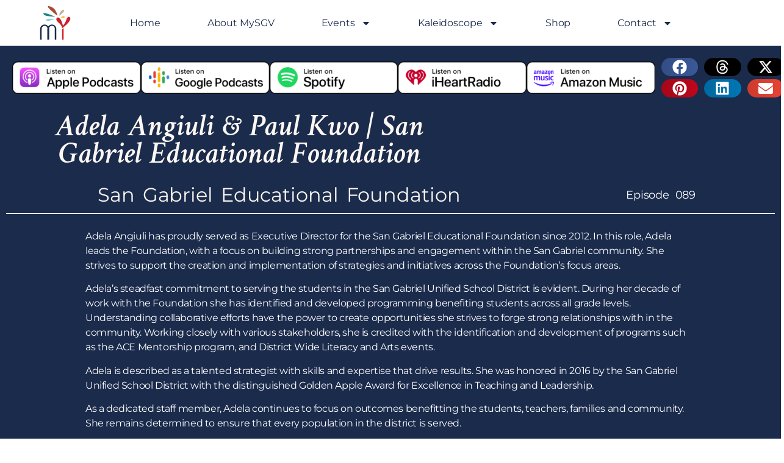

--- FILE ---
content_type: text/html; charset=UTF-8
request_url: https://mysgv.net/episodes/adela-angiuli-paul-kwo/
body_size: 21908
content:
<!doctype html>
<html lang="en-US" prefix="og: https://ogp.me/ns#">
<head>
	<meta charset="UTF-8">
	<meta name="viewport" content="width=device-width, initial-scale=1">
	<link rel="profile" href="https://gmpg.org/xfn/11">
	
<!-- Search Engine Optimization by Rank Math - https://rankmath.com/ -->
<title>Adela Angiuli &amp; Paul Kwo | San Gabriel Educational Foundation - MySGV</title>
<meta name="description" content="Adela Angiuli has proudly served as Executive Director for the San Gabriel Educational Foundation since 2012. In this role, Adela leads the Foundation, with a focus on building strong partnerships and engagement within the San Gabriel community. She strives to support the creation and implementation of strategies and initiatives across the Foundation’s focus areas. Paul Kwo opened his performing arts school &#039;PopRock Academy&#039; in 2011 and has been educating a new generation of actors, dancers and musicians. He is also the current President of the San Gabriel Educational Foundation, helping the students of the San Gabriel Unified School District."/>
<meta name="robots" content="follow, index, max-snippet:-1, max-video-preview:-1, max-image-preview:large"/>
<link rel="canonical" href="https://mysgv.net/episodes/adela-angiuli-paul-kwo/" />
<meta property="og:locale" content="en_US" />
<meta property="og:type" content="article" />
<meta property="og:title" content="Adela Angiuli &amp; Paul Kwo | San Gabriel Educational Foundation - MySGV" />
<meta property="og:description" content="Adela Angiuli has proudly served as Executive Director for the San Gabriel Educational Foundation since 2012. In this role, Adela leads the Foundation, with a focus on building strong partnerships and engagement within the San Gabriel community. She strives to support the creation and implementation of strategies and initiatives across the Foundation’s focus areas. Paul Kwo opened his performing arts school &#039;PopRock Academy&#039; in 2011 and has been educating a new generation of actors, dancers and musicians. He is also the current President of the San Gabriel Educational Foundation, helping the students of the San Gabriel Unified School District." />
<meta property="og:url" content="https://mysgv.net/episodes/adela-angiuli-paul-kwo/" />
<meta property="og:site_name" content="SGV Master Key Podcast" />
<meta property="article:tag" content="Adela Angiuli" />
<meta property="article:tag" content="Education" />
<meta property="article:tag" content="Non-Profit" />
<meta property="article:tag" content="Paul Kwo" />
<meta property="article:tag" content="San Gabriel" />
<meta property="article:tag" content="San Gabriel Chamber of Commerce" />
<meta property="article:tag" content="San Gabriel Educational Foundation" />
<meta property="article:tag" content="San Gabriel Valley" />
<meta property="article:tag" content="School" />
<meta property="article:tag" content="SEF" />
<meta property="article:tag" content="SGV" />
<meta property="og:updated_time" content="2024-05-28T22:34:59-07:00" />
<meta property="og:image" content="https://mysgv.net/wp-content/uploads/2023/01/Adela-Angiuli-1.png" />
<meta property="og:image:secure_url" content="https://mysgv.net/wp-content/uploads/2023/01/Adela-Angiuli-1.png" />
<meta property="og:image:width" content="1280" />
<meta property="og:image:height" content="720" />
<meta property="og:image:alt" content="Adela Angiuli" />
<meta property="og:image:type" content="image/png" />
<meta name="twitter:card" content="summary_large_image" />
<meta name="twitter:title" content="Adela Angiuli &amp; Paul Kwo | San Gabriel Educational Foundation - MySGV" />
<meta name="twitter:description" content="Adela Angiuli has proudly served as Executive Director for the San Gabriel Educational Foundation since 2012. In this role, Adela leads the Foundation, with a focus on building strong partnerships and engagement within the San Gabriel community. She strives to support the creation and implementation of strategies and initiatives across the Foundation’s focus areas. Paul Kwo opened his performing arts school &#039;PopRock Academy&#039; in 2011 and has been educating a new generation of actors, dancers and musicians. He is also the current President of the San Gabriel Educational Foundation, helping the students of the San Gabriel Unified School District." />
<meta name="twitter:image" content="https://mysgv.net/wp-content/uploads/2023/01/Adela-Angiuli-1.png" />
<meta name="twitter:label1" content="Written by" />
<meta name="twitter:data1" content="Victoria Ahlers" />
<meta name="twitter:label2" content="Time to read" />
<meta name="twitter:data2" content="Less than a minute" />
<!-- /Rank Math WordPress SEO plugin -->

<link rel='dns-prefetch' href='//www.googletagmanager.com' />
<link rel="alternate" type="application/rss+xml" title="MySGV &raquo; Feed" href="https://mysgv.net/feed/" />
<link rel="alternate" type="application/rss+xml" title="MySGV &raquo; Comments Feed" href="https://mysgv.net/comments/feed/" />
<link rel="alternate" title="oEmbed (JSON)" type="application/json+oembed" href="https://mysgv.net/wp-json/oembed/1.0/embed?url=https%3A%2F%2Fmysgv.net%2Fepisodes%2Fadela-angiuli-paul-kwo%2F" />
<link rel="alternate" title="oEmbed (XML)" type="text/xml+oembed" href="https://mysgv.net/wp-json/oembed/1.0/embed?url=https%3A%2F%2Fmysgv.net%2Fepisodes%2Fadela-angiuli-paul-kwo%2F&#038;format=xml" />
<style id='wp-img-auto-sizes-contain-inline-css'>
img:is([sizes=auto i],[sizes^="auto," i]){contain-intrinsic-size:3000px 1500px}
/*# sourceURL=wp-img-auto-sizes-contain-inline-css */
</style>
<style id='wp-emoji-styles-inline-css'>

	img.wp-smiley, img.emoji {
		display: inline !important;
		border: none !important;
		box-shadow: none !important;
		height: 1em !important;
		width: 1em !important;
		margin: 0 0.07em !important;
		vertical-align: -0.1em !important;
		background: none !important;
		padding: 0 !important;
	}
/*# sourceURL=wp-emoji-styles-inline-css */
</style>
<link rel='stylesheet' id='wp-block-library-css' href='https://mysgv.net/wp-includes/css/dist/block-library/style.min.css?ver=6.9' media='all' />
<style id='safe-svg-svg-icon-style-inline-css'>
.safe-svg-cover{text-align:center}.safe-svg-cover .safe-svg-inside{display:inline-block;max-width:100%}.safe-svg-cover svg{fill:currentColor;height:100%;max-height:100%;max-width:100%;width:100%}

/*# sourceURL=https://mysgv.net/wp-content/plugins/safe-svg/dist/safe-svg-block-frontend.css */
</style>
<style id='global-styles-inline-css'>
:root{--wp--preset--aspect-ratio--square: 1;--wp--preset--aspect-ratio--4-3: 4/3;--wp--preset--aspect-ratio--3-4: 3/4;--wp--preset--aspect-ratio--3-2: 3/2;--wp--preset--aspect-ratio--2-3: 2/3;--wp--preset--aspect-ratio--16-9: 16/9;--wp--preset--aspect-ratio--9-16: 9/16;--wp--preset--color--black: #000000;--wp--preset--color--cyan-bluish-gray: #abb8c3;--wp--preset--color--white: #ffffff;--wp--preset--color--pale-pink: #f78da7;--wp--preset--color--vivid-red: #cf2e2e;--wp--preset--color--luminous-vivid-orange: #ff6900;--wp--preset--color--luminous-vivid-amber: #fcb900;--wp--preset--color--light-green-cyan: #7bdcb5;--wp--preset--color--vivid-green-cyan: #00d084;--wp--preset--color--pale-cyan-blue: #8ed1fc;--wp--preset--color--vivid-cyan-blue: #0693e3;--wp--preset--color--vivid-purple: #9b51e0;--wp--preset--gradient--vivid-cyan-blue-to-vivid-purple: linear-gradient(135deg,rgb(6,147,227) 0%,rgb(155,81,224) 100%);--wp--preset--gradient--light-green-cyan-to-vivid-green-cyan: linear-gradient(135deg,rgb(122,220,180) 0%,rgb(0,208,130) 100%);--wp--preset--gradient--luminous-vivid-amber-to-luminous-vivid-orange: linear-gradient(135deg,rgb(252,185,0) 0%,rgb(255,105,0) 100%);--wp--preset--gradient--luminous-vivid-orange-to-vivid-red: linear-gradient(135deg,rgb(255,105,0) 0%,rgb(207,46,46) 100%);--wp--preset--gradient--very-light-gray-to-cyan-bluish-gray: linear-gradient(135deg,rgb(238,238,238) 0%,rgb(169,184,195) 100%);--wp--preset--gradient--cool-to-warm-spectrum: linear-gradient(135deg,rgb(74,234,220) 0%,rgb(151,120,209) 20%,rgb(207,42,186) 40%,rgb(238,44,130) 60%,rgb(251,105,98) 80%,rgb(254,248,76) 100%);--wp--preset--gradient--blush-light-purple: linear-gradient(135deg,rgb(255,206,236) 0%,rgb(152,150,240) 100%);--wp--preset--gradient--blush-bordeaux: linear-gradient(135deg,rgb(254,205,165) 0%,rgb(254,45,45) 50%,rgb(107,0,62) 100%);--wp--preset--gradient--luminous-dusk: linear-gradient(135deg,rgb(255,203,112) 0%,rgb(199,81,192) 50%,rgb(65,88,208) 100%);--wp--preset--gradient--pale-ocean: linear-gradient(135deg,rgb(255,245,203) 0%,rgb(182,227,212) 50%,rgb(51,167,181) 100%);--wp--preset--gradient--electric-grass: linear-gradient(135deg,rgb(202,248,128) 0%,rgb(113,206,126) 100%);--wp--preset--gradient--midnight: linear-gradient(135deg,rgb(2,3,129) 0%,rgb(40,116,252) 100%);--wp--preset--font-size--small: 13px;--wp--preset--font-size--medium: 20px;--wp--preset--font-size--large: 36px;--wp--preset--font-size--x-large: 42px;--wp--preset--spacing--20: 0.44rem;--wp--preset--spacing--30: 0.67rem;--wp--preset--spacing--40: 1rem;--wp--preset--spacing--50: 1.5rem;--wp--preset--spacing--60: 2.25rem;--wp--preset--spacing--70: 3.38rem;--wp--preset--spacing--80: 5.06rem;--wp--preset--shadow--natural: 6px 6px 9px rgba(0, 0, 0, 0.2);--wp--preset--shadow--deep: 12px 12px 50px rgba(0, 0, 0, 0.4);--wp--preset--shadow--sharp: 6px 6px 0px rgba(0, 0, 0, 0.2);--wp--preset--shadow--outlined: 6px 6px 0px -3px rgb(255, 255, 255), 6px 6px rgb(0, 0, 0);--wp--preset--shadow--crisp: 6px 6px 0px rgb(0, 0, 0);}:root { --wp--style--global--content-size: 800px;--wp--style--global--wide-size: 1200px; }:where(body) { margin: 0; }.wp-site-blocks > .alignleft { float: left; margin-right: 2em; }.wp-site-blocks > .alignright { float: right; margin-left: 2em; }.wp-site-blocks > .aligncenter { justify-content: center; margin-left: auto; margin-right: auto; }:where(.wp-site-blocks) > * { margin-block-start: 24px; margin-block-end: 0; }:where(.wp-site-blocks) > :first-child { margin-block-start: 0; }:where(.wp-site-blocks) > :last-child { margin-block-end: 0; }:root { --wp--style--block-gap: 24px; }:root :where(.is-layout-flow) > :first-child{margin-block-start: 0;}:root :where(.is-layout-flow) > :last-child{margin-block-end: 0;}:root :where(.is-layout-flow) > *{margin-block-start: 24px;margin-block-end: 0;}:root :where(.is-layout-constrained) > :first-child{margin-block-start: 0;}:root :where(.is-layout-constrained) > :last-child{margin-block-end: 0;}:root :where(.is-layout-constrained) > *{margin-block-start: 24px;margin-block-end: 0;}:root :where(.is-layout-flex){gap: 24px;}:root :where(.is-layout-grid){gap: 24px;}.is-layout-flow > .alignleft{float: left;margin-inline-start: 0;margin-inline-end: 2em;}.is-layout-flow > .alignright{float: right;margin-inline-start: 2em;margin-inline-end: 0;}.is-layout-flow > .aligncenter{margin-left: auto !important;margin-right: auto !important;}.is-layout-constrained > .alignleft{float: left;margin-inline-start: 0;margin-inline-end: 2em;}.is-layout-constrained > .alignright{float: right;margin-inline-start: 2em;margin-inline-end: 0;}.is-layout-constrained > .aligncenter{margin-left: auto !important;margin-right: auto !important;}.is-layout-constrained > :where(:not(.alignleft):not(.alignright):not(.alignfull)){max-width: var(--wp--style--global--content-size);margin-left: auto !important;margin-right: auto !important;}.is-layout-constrained > .alignwide{max-width: var(--wp--style--global--wide-size);}body .is-layout-flex{display: flex;}.is-layout-flex{flex-wrap: wrap;align-items: center;}.is-layout-flex > :is(*, div){margin: 0;}body .is-layout-grid{display: grid;}.is-layout-grid > :is(*, div){margin: 0;}body{padding-top: 0px;padding-right: 0px;padding-bottom: 0px;padding-left: 0px;}a:where(:not(.wp-element-button)){text-decoration: underline;}:root :where(.wp-element-button, .wp-block-button__link){background-color: #32373c;border-width: 0;color: #fff;font-family: inherit;font-size: inherit;font-style: inherit;font-weight: inherit;letter-spacing: inherit;line-height: inherit;padding-top: calc(0.667em + 2px);padding-right: calc(1.333em + 2px);padding-bottom: calc(0.667em + 2px);padding-left: calc(1.333em + 2px);text-decoration: none;text-transform: inherit;}.has-black-color{color: var(--wp--preset--color--black) !important;}.has-cyan-bluish-gray-color{color: var(--wp--preset--color--cyan-bluish-gray) !important;}.has-white-color{color: var(--wp--preset--color--white) !important;}.has-pale-pink-color{color: var(--wp--preset--color--pale-pink) !important;}.has-vivid-red-color{color: var(--wp--preset--color--vivid-red) !important;}.has-luminous-vivid-orange-color{color: var(--wp--preset--color--luminous-vivid-orange) !important;}.has-luminous-vivid-amber-color{color: var(--wp--preset--color--luminous-vivid-amber) !important;}.has-light-green-cyan-color{color: var(--wp--preset--color--light-green-cyan) !important;}.has-vivid-green-cyan-color{color: var(--wp--preset--color--vivid-green-cyan) !important;}.has-pale-cyan-blue-color{color: var(--wp--preset--color--pale-cyan-blue) !important;}.has-vivid-cyan-blue-color{color: var(--wp--preset--color--vivid-cyan-blue) !important;}.has-vivid-purple-color{color: var(--wp--preset--color--vivid-purple) !important;}.has-black-background-color{background-color: var(--wp--preset--color--black) !important;}.has-cyan-bluish-gray-background-color{background-color: var(--wp--preset--color--cyan-bluish-gray) !important;}.has-white-background-color{background-color: var(--wp--preset--color--white) !important;}.has-pale-pink-background-color{background-color: var(--wp--preset--color--pale-pink) !important;}.has-vivid-red-background-color{background-color: var(--wp--preset--color--vivid-red) !important;}.has-luminous-vivid-orange-background-color{background-color: var(--wp--preset--color--luminous-vivid-orange) !important;}.has-luminous-vivid-amber-background-color{background-color: var(--wp--preset--color--luminous-vivid-amber) !important;}.has-light-green-cyan-background-color{background-color: var(--wp--preset--color--light-green-cyan) !important;}.has-vivid-green-cyan-background-color{background-color: var(--wp--preset--color--vivid-green-cyan) !important;}.has-pale-cyan-blue-background-color{background-color: var(--wp--preset--color--pale-cyan-blue) !important;}.has-vivid-cyan-blue-background-color{background-color: var(--wp--preset--color--vivid-cyan-blue) !important;}.has-vivid-purple-background-color{background-color: var(--wp--preset--color--vivid-purple) !important;}.has-black-border-color{border-color: var(--wp--preset--color--black) !important;}.has-cyan-bluish-gray-border-color{border-color: var(--wp--preset--color--cyan-bluish-gray) !important;}.has-white-border-color{border-color: var(--wp--preset--color--white) !important;}.has-pale-pink-border-color{border-color: var(--wp--preset--color--pale-pink) !important;}.has-vivid-red-border-color{border-color: var(--wp--preset--color--vivid-red) !important;}.has-luminous-vivid-orange-border-color{border-color: var(--wp--preset--color--luminous-vivid-orange) !important;}.has-luminous-vivid-amber-border-color{border-color: var(--wp--preset--color--luminous-vivid-amber) !important;}.has-light-green-cyan-border-color{border-color: var(--wp--preset--color--light-green-cyan) !important;}.has-vivid-green-cyan-border-color{border-color: var(--wp--preset--color--vivid-green-cyan) !important;}.has-pale-cyan-blue-border-color{border-color: var(--wp--preset--color--pale-cyan-blue) !important;}.has-vivid-cyan-blue-border-color{border-color: var(--wp--preset--color--vivid-cyan-blue) !important;}.has-vivid-purple-border-color{border-color: var(--wp--preset--color--vivid-purple) !important;}.has-vivid-cyan-blue-to-vivid-purple-gradient-background{background: var(--wp--preset--gradient--vivid-cyan-blue-to-vivid-purple) !important;}.has-light-green-cyan-to-vivid-green-cyan-gradient-background{background: var(--wp--preset--gradient--light-green-cyan-to-vivid-green-cyan) !important;}.has-luminous-vivid-amber-to-luminous-vivid-orange-gradient-background{background: var(--wp--preset--gradient--luminous-vivid-amber-to-luminous-vivid-orange) !important;}.has-luminous-vivid-orange-to-vivid-red-gradient-background{background: var(--wp--preset--gradient--luminous-vivid-orange-to-vivid-red) !important;}.has-very-light-gray-to-cyan-bluish-gray-gradient-background{background: var(--wp--preset--gradient--very-light-gray-to-cyan-bluish-gray) !important;}.has-cool-to-warm-spectrum-gradient-background{background: var(--wp--preset--gradient--cool-to-warm-spectrum) !important;}.has-blush-light-purple-gradient-background{background: var(--wp--preset--gradient--blush-light-purple) !important;}.has-blush-bordeaux-gradient-background{background: var(--wp--preset--gradient--blush-bordeaux) !important;}.has-luminous-dusk-gradient-background{background: var(--wp--preset--gradient--luminous-dusk) !important;}.has-pale-ocean-gradient-background{background: var(--wp--preset--gradient--pale-ocean) !important;}.has-electric-grass-gradient-background{background: var(--wp--preset--gradient--electric-grass) !important;}.has-midnight-gradient-background{background: var(--wp--preset--gradient--midnight) !important;}.has-small-font-size{font-size: var(--wp--preset--font-size--small) !important;}.has-medium-font-size{font-size: var(--wp--preset--font-size--medium) !important;}.has-large-font-size{font-size: var(--wp--preset--font-size--large) !important;}.has-x-large-font-size{font-size: var(--wp--preset--font-size--x-large) !important;}
:root :where(.wp-block-pullquote){font-size: 1.5em;line-height: 1.6;}
/*# sourceURL=global-styles-inline-css */
</style>
<link rel='stylesheet' id='woocommerce-layout-css' href='https://mysgv.net/wp-content/plugins/woocommerce/assets/css/woocommerce-layout.css?ver=10.4.3' media='all' />
<link rel='stylesheet' id='woocommerce-smallscreen-css' href='https://mysgv.net/wp-content/plugins/woocommerce/assets/css/woocommerce-smallscreen.css?ver=10.4.3' media='only screen and (max-width: 768px)' />
<link rel='stylesheet' id='woocommerce-general-css' href='https://mysgv.net/wp-content/plugins/woocommerce/assets/css/woocommerce.css?ver=10.4.3' media='all' />
<style id='woocommerce-inline-inline-css'>
.woocommerce form .form-row .required { visibility: visible; }
/*# sourceURL=woocommerce-inline-inline-css */
</style>
<link rel='stylesheet' id='ivory-search-styles-css' href='https://mysgv.net/wp-content/plugins/add-search-to-menu/public/css/ivory-search.min.css?ver=5.5.13' media='all' />
<link rel='stylesheet' id='hello-elementor-css' href='https://mysgv.net/wp-content/themes/hello-elementor/assets/css/reset.css?ver=3.4.5' media='all' />
<link rel='stylesheet' id='hello-elementor-theme-style-css' href='https://mysgv.net/wp-content/themes/hello-elementor/assets/css/theme.css?ver=3.4.5' media='all' />
<link rel='stylesheet' id='hello-elementor-header-footer-css' href='https://mysgv.net/wp-content/themes/hello-elementor/assets/css/header-footer.css?ver=3.4.5' media='all' />
<link rel='stylesheet' id='elementor-frontend-css' href='https://mysgv.net/wp-content/plugins/elementor/assets/css/frontend.min.css?ver=3.34.1' media='all' />
<link rel='stylesheet' id='elementor-post-2182-css' href='https://mysgv.net/wp-content/uploads/elementor/css/post-2182.css?ver=1768683618' media='all' />
<link rel='stylesheet' id='widget-image-css' href='https://mysgv.net/wp-content/plugins/elementor/assets/css/widget-image.min.css?ver=3.34.1' media='all' />
<link rel='stylesheet' id='widget-nav-menu-css' href='https://mysgv.net/wp-content/plugins/elementor-pro/assets/css/widget-nav-menu.min.css?ver=3.34.0' media='all' />
<link rel='stylesheet' id='e-sticky-css' href='https://mysgv.net/wp-content/plugins/elementor-pro/assets/css/modules/sticky.min.css?ver=3.34.0' media='all' />
<link rel='stylesheet' id='widget-video-css' href='https://mysgv.net/wp-content/plugins/elementor/assets/css/widget-video.min.css?ver=3.34.1' media='all' />
<link rel='stylesheet' id='widget-share-buttons-css' href='https://mysgv.net/wp-content/plugins/elementor-pro/assets/css/widget-share-buttons.min.css?ver=3.34.0' media='all' />
<link rel='stylesheet' id='e-apple-webkit-css' href='https://mysgv.net/wp-content/plugins/elementor/assets/css/conditionals/apple-webkit.min.css?ver=3.34.1' media='all' />
<link rel='stylesheet' id='widget-heading-css' href='https://mysgv.net/wp-content/plugins/elementor/assets/css/widget-heading.min.css?ver=3.34.1' media='all' />
<link rel='stylesheet' id='widget-social-icons-css' href='https://mysgv.net/wp-content/plugins/elementor/assets/css/widget-social-icons.min.css?ver=3.34.1' media='all' />
<link rel='stylesheet' id='widget-spacer-css' href='https://mysgv.net/wp-content/plugins/elementor/assets/css/widget-spacer.min.css?ver=3.34.1' media='all' />
<link rel='stylesheet' id='widget-nested-accordion-css' href='https://mysgv.net/wp-content/plugins/elementor/assets/css/widget-nested-accordion.min.css?ver=3.34.1' media='all' />
<link rel='stylesheet' id='widget-author-box-css' href='https://mysgv.net/wp-content/plugins/elementor-pro/assets/css/widget-author-box.min.css?ver=3.34.0' media='all' />
<link rel='stylesheet' id='widget-blockquote-css' href='https://mysgv.net/wp-content/plugins/elementor-pro/assets/css/widget-blockquote.min.css?ver=3.34.0' media='all' />
<link rel='stylesheet' id='elementor-post-3252-css' href='https://mysgv.net/wp-content/uploads/elementor/css/post-3252.css?ver=1768683676' media='all' />
<link rel='stylesheet' id='elementor-post-2193-css' href='https://mysgv.net/wp-content/uploads/elementor/css/post-2193.css?ver=1768683619' media='all' />
<link rel='stylesheet' id='elementor-post-3094-css' href='https://mysgv.net/wp-content/uploads/elementor/css/post-3094.css?ver=1768683676' media='all' />
<link rel='stylesheet' id='elementor-gf-local-crimsontext-css' href='https://mysgv.net/wp-content/uploads/elementor/google-fonts/css/crimsontext.css?ver=1742245338' media='all' />
<link rel='stylesheet' id='elementor-gf-local-montserrat-css' href='https://mysgv.net/wp-content/uploads/elementor/google-fonts/css/montserrat.css?ver=1742245348' media='all' />
<script src="https://mysgv.net/wp-includes/js/jquery/jquery.min.js?ver=3.7.1" id="jquery-core-js"></script>
<script src="https://mysgv.net/wp-includes/js/jquery/jquery-migrate.min.js?ver=3.4.1" id="jquery-migrate-js"></script>
<script src="https://mysgv.net/wp-content/plugins/woocommerce/assets/js/jquery-blockui/jquery.blockUI.min.js?ver=2.7.0-wc.10.4.3" id="wc-jquery-blockui-js" defer data-wp-strategy="defer"></script>
<script id="wc-add-to-cart-js-extra">
var wc_add_to_cart_params = {"ajax_url":"/wp-admin/admin-ajax.php","wc_ajax_url":"/?wc-ajax=%%endpoint%%","i18n_view_cart":"View cart","cart_url":"https://mysgv.net/cart/","is_cart":"","cart_redirect_after_add":"yes"};
//# sourceURL=wc-add-to-cart-js-extra
</script>
<script src="https://mysgv.net/wp-content/plugins/woocommerce/assets/js/frontend/add-to-cart.min.js?ver=10.4.3" id="wc-add-to-cart-js" defer data-wp-strategy="defer"></script>
<script src="https://mysgv.net/wp-content/plugins/woocommerce/assets/js/js-cookie/js.cookie.min.js?ver=2.1.4-wc.10.4.3" id="wc-js-cookie-js" defer data-wp-strategy="defer"></script>
<script id="woocommerce-js-extra">
var woocommerce_params = {"ajax_url":"/wp-admin/admin-ajax.php","wc_ajax_url":"/?wc-ajax=%%endpoint%%","i18n_password_show":"Show password","i18n_password_hide":"Hide password"};
//# sourceURL=woocommerce-js-extra
</script>
<script src="https://mysgv.net/wp-content/plugins/woocommerce/assets/js/frontend/woocommerce.min.js?ver=10.4.3" id="woocommerce-js" defer data-wp-strategy="defer"></script>
<script id="WCPAY_ASSETS-js-extra">
var wcpayAssets = {"url":"https://mysgv.net/wp-content/plugins/woocommerce-payments/dist/"};
//# sourceURL=WCPAY_ASSETS-js-extra
</script>

<!-- Google tag (gtag.js) snippet added by Site Kit -->
<!-- Google Analytics snippet added by Site Kit -->
<script src="https://www.googletagmanager.com/gtag/js?id=GT-TB7TXBS" id="google_gtagjs-js" async></script>
<script id="google_gtagjs-js-after">
window.dataLayer = window.dataLayer || [];function gtag(){dataLayer.push(arguments);}
gtag("set","linker",{"domains":["mysgv.net"]});
gtag("js", new Date());
gtag("set", "developer_id.dZTNiMT", true);
gtag("config", "GT-TB7TXBS");
//# sourceURL=google_gtagjs-js-after
</script>
<link rel="https://api.w.org/" href="https://mysgv.net/wp-json/" /><link rel="alternate" title="JSON" type="application/json" href="https://mysgv.net/wp-json/wp/v2/episodes/1228" /><link rel="EditURI" type="application/rsd+xml" title="RSD" href="https://mysgv.net/xmlrpc.php?rsd" />
<meta name="generator" content="WordPress 6.9" />
<link rel='shortlink' href='https://mysgv.net/?p=1228' />
<meta name="generator" content="Site Kit by Google 1.170.0" /><meta name="description" content="Adela Angiuli has proudly served as Executive Director for the San Gabriel Educational Foundation since 2012. In this role, Adela leads the Foundation, with a focus on building strong partnerships and engagement within the San Gabriel community. She strives to support the creation and implementation of strategies and initiatives across the Foundation’s focus areas. Paul Kwo opened his performing arts school &#039;PopRock Academy&#039; in 2011 and has been educating a new generation of actors, dancers and musicians. He is also the current President of the San Gabriel Educational Foundation, helping the students of the San Gabriel Unified School District.">
	<noscript><style>.woocommerce-product-gallery{ opacity: 1 !important; }</style></noscript>
	<meta name="generator" content="Elementor 3.34.1; features: e_font_icon_svg, additional_custom_breakpoints; settings: css_print_method-external, google_font-enabled, font_display-swap">
<script>
jQuery(document).ready(function($) {
var delay = 100; setTimeout(function() {
$('.elementor-tab-title').removeClass('elementor-active');
 $('.elementor-tab-content').css('display', 'none'); }, delay);
});
</script>
<link rel="stylesheet" href="https://cdnjs.cloudflare.com/ajax/libs/font-awesome/5.15.1/css/all.min.css">



<script type="application/ld+json" class="saswp-schema-markup-output">
[{"@context":"https:\/\/schema.org\/","@type":"Person","name":"Adela Angiuli &#038; Paul Kwo | San Gabriel Educational Foundation","url":"","sameAs":[],"image":{"@type":"ImageObject","url":"https:\/\/mysgv.net\/wp-content\/uploads\/2023\/01\/IMG_9670z-scaled.jpg","width":2560,"height":1536},"address":{"@type":"PostalAddress"},"@id":"MySGV","description":""},

{"@context":"https:\/\/schema.org\/","@type":"PodcastEpisode","@id":"https:\/\/mysgv.net\/episodes\/adela-angiuli-paul-kwo\/https:\/\/mysgv.net\/episodes\/adela-angiuli-paul-kwo\/","url":"https:\/\/mysgv.net\/episodes\/adela-angiuli-paul-kwo\/","description":"","name":"Adela Angiuli &#038; Paul Kwo | San Gabriel Educational Foundation","datePublished":"2023-01-31T06:11:36-08:00","dateModified":"2024-05-28T22:34:59-07:00","image":{"@type":"ImageObject","url":"https:\/\/mysgv.net\/wp-content\/uploads\/2023\/01\/Adela-Angiuli-1.png","width":1280,"height":720},"partOfSeries":{"@type":"PodcastSeries","name":"MySGV","url":"https:\/\/mysgv.net"}},

{"@context":"https:\/\/schema.org\/","@graph":[{"@context":"https:\/\/schema.org\/","@type":"SiteNavigationElement","@id":"https:\/\/mysgv.net\/#home","name":"Home","url":"https:\/\/mysgv.net\/"},{"@context":"https:\/\/schema.org\/","@type":"SiteNavigationElement","@id":"https:\/\/mysgv.net\/#about-mysgv","name":"About MySGV","url":"https:\/\/mysgv.net\/about-sgv-master-key-podcast\/"},{"@context":"https:\/\/schema.org\/","@type":"SiteNavigationElement","@id":"https:\/\/mysgv.net\/#taste-challenge","name":"Taste Challenge","url":"https:\/\/mysgv.net\/blossom-market-taste-challenge\/"},{"@context":"https:\/\/schema.org\/","@type":"SiteNavigationElement","@id":"https:\/\/mysgv.net\/#mysgv-community-meetup","name":"MySGV Community Meetup","url":"https:\/\/mysgv.net\/mysgv-community-meetup\/"},{"@context":"https:\/\/schema.org\/","@type":"SiteNavigationElement","@id":"https:\/\/mysgv.net\/#food-passport","name":"Food Passport","url":"https:\/\/mysgvfoodpassport.com\/"},{"@context":"https:\/\/schema.org\/","@type":"SiteNavigationElement","@id":"https:\/\/mysgv.net\/#mysgv-podcast","name":"MySGV Podcast","url":"https:\/\/mysgv.net\/mysgv-podcast-episodes\/"},{"@context":"https:\/\/schema.org\/","@type":"SiteNavigationElement","@id":"https:\/\/mysgv.net\/#community","name":"Community","url":"https:\/\/mysgv.net\/community\/"},{"@context":"https:\/\/schema.org\/","@type":"SiteNavigationElement","@id":"https:\/\/mysgv.net\/#organizations","name":"Organizations","url":"https:\/\/mysgv.net\/organizations\/"},{"@context":"https:\/\/schema.org\/","@type":"SiteNavigationElement","@id":"https:\/\/mysgv.net\/#story","name":"Story","url":"https:\/\/mysgv.net\/origin-story\/"},{"@context":"https:\/\/schema.org\/","@type":"SiteNavigationElement","@id":"https:\/\/mysgv.net\/#shop","name":"Shop","url":"https:\/\/mysgv.net\/shop\/"},{"@context":"https:\/\/schema.org\/","@type":"SiteNavigationElement","@id":"https:\/\/mysgv.net\/#contact","name":"Contact","url":"https:\/\/mysgv.net\/contact\/"},{"@context":"https:\/\/schema.org\/","@type":"SiteNavigationElement","@id":"https:\/\/mysgv.net\/#take-over-our-instagram","name":"Take Over Our Instagram","url":"https:\/\/mysgv.net\/sign-up-to-take-over\/"}]},

{"@context":"https:\/\/schema.org\/","@type":"WebSite","@id":"https:\/\/mysgv.net#website","headline":"MySGV","name":"MySGV","description":"Connecting the San Gabriel Valley","url":"https:\/\/mysgv.net","potentialAction":{"@type":"SearchAction","target":"https:\/\/mysgv.net?s={search_term_string}","query-input":"required name=search_term_string"}},

{"@context":"https:\/\/schema.org\/","@type":"NewsMediaOrganization","@id":"https:\/\/mysgv.net#Organization","name":"SGV Master Key Podcast","url":"https:\/\/mysgv.net","sameAs":[],"logo":{"@type":"ImageObject","url":"https:\/\/mysgv.net\/wp-content\/uploads\/2022\/12\/TheSGVMasterKey-e1672309953858.png","width":"506","height":"266"}}]
</script>

			<style>
				.e-con.e-parent:nth-of-type(n+4):not(.e-lazyloaded):not(.e-no-lazyload),
				.e-con.e-parent:nth-of-type(n+4):not(.e-lazyloaded):not(.e-no-lazyload) * {
					background-image: none !important;
				}
				@media screen and (max-height: 1024px) {
					.e-con.e-parent:nth-of-type(n+3):not(.e-lazyloaded):not(.e-no-lazyload),
					.e-con.e-parent:nth-of-type(n+3):not(.e-lazyloaded):not(.e-no-lazyload) * {
						background-image: none !important;
					}
				}
				@media screen and (max-height: 640px) {
					.e-con.e-parent:nth-of-type(n+2):not(.e-lazyloaded):not(.e-no-lazyload),
					.e-con.e-parent:nth-of-type(n+2):not(.e-lazyloaded):not(.e-no-lazyload) * {
						background-image: none !important;
					}
				}
			</style>
			
<!-- Google Tag Manager snippet added by Site Kit -->
<script>
			( function( w, d, s, l, i ) {
				w[l] = w[l] || [];
				w[l].push( {'gtm.start': new Date().getTime(), event: 'gtm.js'} );
				var f = d.getElementsByTagName( s )[0],
					j = d.createElement( s ), dl = l != 'dataLayer' ? '&l=' + l : '';
				j.async = true;
				j.src = 'https://www.googletagmanager.com/gtm.js?id=' + i + dl;
				f.parentNode.insertBefore( j, f );
			} )( window, document, 'script', 'dataLayer', 'GTM-WCLMJTM' );
			
</script>

<!-- End Google Tag Manager snippet added by Site Kit -->
<link rel="icon" href="https://mysgv.net/wp-content/uploads/2023/05/cropped-mysgv-logo-light-32x32.png" sizes="32x32" />
<link rel="icon" href="https://mysgv.net/wp-content/uploads/2023/05/cropped-mysgv-logo-light-192x192.png" sizes="192x192" />
<link rel="apple-touch-icon" href="https://mysgv.net/wp-content/uploads/2023/05/cropped-mysgv-logo-light-180x180.png" />
<meta name="msapplication-TileImage" content="https://mysgv.net/wp-content/uploads/2023/05/cropped-mysgv-logo-light-270x270.png" />
		<style id="wp-custom-css">
			

/** Start Block Kit CSS: 142-3-a175df65179b9ef6a5ca9f1b2c0202b9 **/

.envato-block__preview{
	overflow: visible;
}

/* Border Radius */
.envato-kit-139-accordion .elementor-widget-container{
	border-radius: 10px !important;
}
.envato-kit-139-map iframe,
.envato-kit-139-slider .slick-slide,
.envato-kit-139-flipbox .elementor-flip-box div{
		border-radius: 10px !important;

}


/** End Block Kit CSS: 142-3-a175df65179b9ef6a5ca9f1b2c0202b9 **/

		</style>
					<style type="text/css">
					</style>
		</head>
<body class="wp-singular episodes-template-default single single-episodes postid-1228 wp-embed-responsive wp-theme-hello-elementor theme-hello-elementor woocommerce-no-js hello-elementor hello-elementor-default elementor-default elementor-template-full-width elementor-kit-2182 elementor-page-3094">

		<!-- Google Tag Manager (noscript) snippet added by Site Kit -->
		<noscript>
			<iframe src="https://www.googletagmanager.com/ns.html?id=GTM-WCLMJTM" height="0" width="0" style="display:none;visibility:hidden"></iframe>
		</noscript>
		<!-- End Google Tag Manager (noscript) snippet added by Site Kit -->
		
<a class="skip-link screen-reader-text" href="#content">Skip to content</a>

		<header data-elementor-type="header" data-elementor-id="3252" class="elementor elementor-3252 elementor-location-header" data-elementor-post-type="elementor_library">
			<div class="elementor-element elementor-element-61d702fc e-con-full e-flex e-con e-parent" data-id="61d702fc" data-element_type="container" data-settings="{&quot;background_background&quot;:&quot;classic&quot;,&quot;sticky&quot;:&quot;top&quot;,&quot;sticky_on&quot;:[&quot;desktop&quot;,&quot;tablet&quot;,&quot;mobile&quot;],&quot;sticky_offset&quot;:0,&quot;sticky_effects_offset&quot;:0,&quot;sticky_anchor_link_offset&quot;:0}">
		<div class="elementor-element elementor-element-3ae13c2b e-con-full e-flex e-con e-child" data-id="3ae13c2b" data-element_type="container">
				<div class="elementor-element elementor-element-2aa3cd78 elementor-widget elementor-widget-image" data-id="2aa3cd78" data-element_type="widget" data-widget_type="image.default">
				<div class="elementor-widget-container">
																<a href="https://mysgv.net/">
							<img width="122" height="135" src="https://mysgv.net/wp-content/uploads/2023/11/web-cornerlogo.svg" class="attachment-large size-large wp-image-3440" alt="" />								</a>
															</div>
				</div>
				</div>
		<div class="elementor-element elementor-element-7e3ba1ba e-con-full e-flex e-con e-child" data-id="7e3ba1ba" data-element_type="container">
				<div class="elementor-element elementor-element-704c068d elementor-nav-menu--stretch elementor-nav-menu__align-center elementor-nav-menu--dropdown-mobile elementor-nav-menu__text-align-aside elementor-nav-menu--toggle elementor-nav-menu--burger elementor-widget elementor-widget-nav-menu" data-id="704c068d" data-element_type="widget" data-settings="{&quot;full_width&quot;:&quot;stretch&quot;,&quot;layout&quot;:&quot;horizontal&quot;,&quot;submenu_icon&quot;:{&quot;value&quot;:&quot;&lt;svg aria-hidden=\&quot;true\&quot; class=\&quot;e-font-icon-svg e-fas-caret-down\&quot; viewBox=\&quot;0 0 320 512\&quot; xmlns=\&quot;http:\/\/www.w3.org\/2000\/svg\&quot;&gt;&lt;path d=\&quot;M31.3 192h257.3c17.8 0 26.7 21.5 14.1 34.1L174.1 354.8c-7.8 7.8-20.5 7.8-28.3 0L17.2 226.1C4.6 213.5 13.5 192 31.3 192z\&quot;&gt;&lt;\/path&gt;&lt;\/svg&gt;&quot;,&quot;library&quot;:&quot;fa-solid&quot;},&quot;toggle&quot;:&quot;burger&quot;}" data-widget_type="nav-menu.default">
				<div class="elementor-widget-container">
								<nav aria-label="Menu" class="elementor-nav-menu--main elementor-nav-menu__container elementor-nav-menu--layout-horizontal e--pointer-text e--animation-none">
				<ul id="menu-1-704c068d" class="elementor-nav-menu"><li class="menu-item menu-item-type-post_type menu-item-object-page menu-item-home menu-item-3221"><a href="https://mysgv.net/" class="elementor-item">Home</a></li>
<li class="menu-item menu-item-type-post_type menu-item-object-page menu-item-3222"><a href="https://mysgv.net/about-sgv-master-key-podcast/" class="elementor-item">About MySGV</a></li>
<li class="menu-item menu-item-type-custom menu-item-object-custom menu-item-has-children menu-item-13147"><a href="#" class="elementor-item elementor-item-anchor">Events</a>
<ul class="sub-menu elementor-nav-menu--dropdown">
	<li class="menu-item menu-item-type-post_type menu-item-object-page menu-item-12955"><a href="https://mysgv.net/blossom-market-taste-challenge/" class="elementor-sub-item">Taste Challenge</a></li>
	<li class="menu-item menu-item-type-post_type menu-item-object-page menu-item-13146"><a href="https://mysgv.net/mysgv-community-meetup/" class="elementor-sub-item">MySGV Community Meetup</a></li>
</ul>
</li>
<li class="menu-item menu-item-type-custom menu-item-object-custom menu-item-has-children menu-item-3225"><a href="#" class="elementor-item elementor-item-anchor">Kaleidoscope</a>
<ul class="sub-menu elementor-nav-menu--dropdown">
	<li class="menu-item menu-item-type-custom menu-item-object-custom menu-item-13277"><a href="https://mysgvfoodpassport.com/" class="elementor-sub-item">Food Passport</a></li>
	<li class="menu-item menu-item-type-post_type menu-item-object-page menu-item-3224"><a href="https://mysgv.net/mysgv-podcast-episodes/" class="elementor-sub-item">MySGV Podcast</a></li>
	<li class="menu-item menu-item-type-post_type menu-item-object-page menu-item-3223"><a href="https://mysgv.net/community/" class="elementor-sub-item">Community</a></li>
	<li class="menu-item menu-item-type-post_type menu-item-object-page menu-item-4555"><a href="https://mysgv.net/organizations/" class="elementor-sub-item">Organizations</a></li>
	<li class="menu-item menu-item-type-post_type menu-item-object-page menu-item-11838"><a href="https://mysgv.net/origin-story/" class="elementor-sub-item">Story</a></li>
</ul>
</li>
<li class="menu-item menu-item-type-post_type menu-item-object-page menu-item-4534"><a href="https://mysgv.net/shop/" class="elementor-item">Shop</a></li>
<li class="menu-item menu-item-type-post_type menu-item-object-page menu-item-has-children menu-item-3246"><a href="https://mysgv.net/contact/" class="elementor-item">Contact</a>
<ul class="sub-menu elementor-nav-menu--dropdown">
	<li class="menu-item menu-item-type-post_type menu-item-object-page menu-item-5668"><a href="https://mysgv.net/sign-up-to-take-over/" class="elementor-sub-item">Take Over Our Instagram</a></li>
</ul>
</li>
</ul>			</nav>
					<div class="elementor-menu-toggle" role="button" tabindex="0" aria-label="Menu Toggle" aria-expanded="false">
			<svg aria-hidden="true" role="presentation" class="elementor-menu-toggle__icon--open e-font-icon-svg e-eicon-menu-bar" viewBox="0 0 1000 1000" xmlns="http://www.w3.org/2000/svg"><path d="M104 333H896C929 333 958 304 958 271S929 208 896 208H104C71 208 42 237 42 271S71 333 104 333ZM104 583H896C929 583 958 554 958 521S929 458 896 458H104C71 458 42 487 42 521S71 583 104 583ZM104 833H896C929 833 958 804 958 771S929 708 896 708H104C71 708 42 737 42 771S71 833 104 833Z"></path></svg><svg aria-hidden="true" role="presentation" class="elementor-menu-toggle__icon--close e-font-icon-svg e-eicon-close" viewBox="0 0 1000 1000" xmlns="http://www.w3.org/2000/svg"><path d="M742 167L500 408 258 167C246 154 233 150 217 150 196 150 179 158 167 167 154 179 150 196 150 212 150 229 154 242 171 254L408 500 167 742C138 771 138 800 167 829 196 858 225 858 254 829L496 587 738 829C750 842 767 846 783 846 800 846 817 842 829 829 842 817 846 804 846 783 846 767 842 750 829 737L588 500 833 258C863 229 863 200 833 171 804 137 775 137 742 167Z"></path></svg>		</div>
					<nav class="elementor-nav-menu--dropdown elementor-nav-menu__container" aria-hidden="true">
				<ul id="menu-2-704c068d" class="elementor-nav-menu"><li class="menu-item menu-item-type-post_type menu-item-object-page menu-item-home menu-item-3221"><a href="https://mysgv.net/" class="elementor-item" tabindex="-1">Home</a></li>
<li class="menu-item menu-item-type-post_type menu-item-object-page menu-item-3222"><a href="https://mysgv.net/about-sgv-master-key-podcast/" class="elementor-item" tabindex="-1">About MySGV</a></li>
<li class="menu-item menu-item-type-custom menu-item-object-custom menu-item-has-children menu-item-13147"><a href="#" class="elementor-item elementor-item-anchor" tabindex="-1">Events</a>
<ul class="sub-menu elementor-nav-menu--dropdown">
	<li class="menu-item menu-item-type-post_type menu-item-object-page menu-item-12955"><a href="https://mysgv.net/blossom-market-taste-challenge/" class="elementor-sub-item" tabindex="-1">Taste Challenge</a></li>
	<li class="menu-item menu-item-type-post_type menu-item-object-page menu-item-13146"><a href="https://mysgv.net/mysgv-community-meetup/" class="elementor-sub-item" tabindex="-1">MySGV Community Meetup</a></li>
</ul>
</li>
<li class="menu-item menu-item-type-custom menu-item-object-custom menu-item-has-children menu-item-3225"><a href="#" class="elementor-item elementor-item-anchor" tabindex="-1">Kaleidoscope</a>
<ul class="sub-menu elementor-nav-menu--dropdown">
	<li class="menu-item menu-item-type-custom menu-item-object-custom menu-item-13277"><a href="https://mysgvfoodpassport.com/" class="elementor-sub-item" tabindex="-1">Food Passport</a></li>
	<li class="menu-item menu-item-type-post_type menu-item-object-page menu-item-3224"><a href="https://mysgv.net/mysgv-podcast-episodes/" class="elementor-sub-item" tabindex="-1">MySGV Podcast</a></li>
	<li class="menu-item menu-item-type-post_type menu-item-object-page menu-item-3223"><a href="https://mysgv.net/community/" class="elementor-sub-item" tabindex="-1">Community</a></li>
	<li class="menu-item menu-item-type-post_type menu-item-object-page menu-item-4555"><a href="https://mysgv.net/organizations/" class="elementor-sub-item" tabindex="-1">Organizations</a></li>
	<li class="menu-item menu-item-type-post_type menu-item-object-page menu-item-11838"><a href="https://mysgv.net/origin-story/" class="elementor-sub-item" tabindex="-1">Story</a></li>
</ul>
</li>
<li class="menu-item menu-item-type-post_type menu-item-object-page menu-item-4534"><a href="https://mysgv.net/shop/" class="elementor-item" tabindex="-1">Shop</a></li>
<li class="menu-item menu-item-type-post_type menu-item-object-page menu-item-has-children menu-item-3246"><a href="https://mysgv.net/contact/" class="elementor-item" tabindex="-1">Contact</a>
<ul class="sub-menu elementor-nav-menu--dropdown">
	<li class="menu-item menu-item-type-post_type menu-item-object-page menu-item-5668"><a href="https://mysgv.net/sign-up-to-take-over/" class="elementor-sub-item" tabindex="-1">Take Over Our Instagram</a></li>
</ul>
</li>
</ul>			</nav>
						</div>
				</div>
				</div>
				</div>
				</header>
				<main data-elementor-type="single-post" data-elementor-id="3094" class="elementor elementor-3094 elementor-location-single post-1228 episodes type-episodes status-publish has-post-thumbnail hentry tag-adela-angiuli tag-education tag-non-profit tag-paul-kwo tag-san-gabriel tag-san-gabriel-chamber-of-commerce tag-san-gabriel-educational-foundation tag-san-gabriel-valley tag-school tag-sef tag-sgv episodes-455" data-elementor-post-type="elementor_library">
			<div class="elementor-element elementor-element-58b686b e-con-full e-flex e-con e-parent" data-id="58b686b" data-element_type="container">
				<div class="elementor-element elementor-element-c41d420 elementor-widget__width-inherit elementor-widget elementor-widget-video" data-id="c41d420" data-element_type="widget" data-settings="{&quot;youtube_url&quot;:&quot;https:\/\/www.youtube.com\/watch?v=zJfvjcyP2uc&quot;,&quot;image_overlay&quot;:{&quot;id&quot;:1237,&quot;url&quot;:&quot;https:\/\/mysgv.net\/wp-content\/uploads\/2023\/01\/Adela-Angiuli-1.png&quot;},&quot;autoplay&quot;:&quot;yes&quot;,&quot;play_on_mobile&quot;:&quot;yes&quot;,&quot;show_image_overlay&quot;:&quot;yes&quot;,&quot;video_type&quot;:&quot;youtube&quot;,&quot;controls&quot;:&quot;yes&quot;}" data-widget_type="video.default">
				<div class="elementor-widget-container">
							<div class="elementor-wrapper elementor-open-inline">
			<div class="elementor-video"></div>				<div class="elementor-custom-embed-image-overlay" style="background-image: url(https://mysgv.net/wp-content/uploads/2023/01/Adela-Angiuli-1.png);">
																<div class="elementor-custom-embed-play" role="button" aria-label="Play Video" tabindex="0">
							<svg aria-hidden="true" class="e-font-icon-svg e-eicon-play" viewBox="0 0 1000 1000" xmlns="http://www.w3.org/2000/svg"><path d="M838 162C746 71 633 25 500 25 371 25 258 71 163 162 71 254 25 367 25 500 25 633 71 746 163 837 254 929 367 979 500 979 633 979 746 933 838 837 929 746 975 633 975 500 975 367 929 254 838 162M808 192C892 279 933 379 933 500 933 621 892 725 808 808 725 892 621 938 500 938 379 938 279 896 196 808 113 725 67 621 67 500 67 379 108 279 196 192 279 108 383 62 500 62 621 62 721 108 808 192M438 392V642L642 517 438 392Z"></path></svg>						</div>
									</div>
					</div>
						</div>
				</div>
				</div>
		<div class="elementor-element elementor-element-a1ddbd3 e-con-full e-flex e-con e-parent" data-id="a1ddbd3" data-element_type="container" data-settings="{&quot;background_background&quot;:&quot;gradient&quot;}">
		<div class="elementor-element elementor-element-2f4214e e-flex e-con-boxed e-con e-child" data-id="2f4214e" data-element_type="container">
					<div class="e-con-inner">
				<div class="elementor-element elementor-element-d654acb elementor-widget-mobile__width-initial elementor-widget elementor-widget-image" data-id="d654acb" data-element_type="widget" data-widget_type="image.default">
				<div class="elementor-widget-container">
																<a href="https://podcasts.apple.com/us/podcast/adela-angiuli-paul-kwo-putting-the-banner-high-for-sef/id1531387233?i=1000597406919" target="_blank">
							<img width="300" height="75" src="https://mysgv.net/wp-content/uploads/2023/10/Apple-Podcasts-1-300x75.png" class="attachment-medium size-medium wp-image-3089" alt="" srcset="https://mysgv.net/wp-content/uploads/2023/10/Apple-Podcasts-1-300x75.png 300w, https://mysgv.net/wp-content/uploads/2023/10/Apple-Podcasts-1.png 320w" sizes="(max-width: 300px) 100vw, 300px" />								</a>
															</div>
				</div>
				<div class="elementor-element elementor-element-f5d6361 elementor-widget-mobile__width-initial elementor-widget elementor-widget-image" data-id="f5d6361" data-element_type="widget" data-widget_type="image.default">
				<div class="elementor-widget-container">
																<a href="https://podcasts.google.com/feed/aHR0cHM6Ly9mZWVkcy5idXp6c3Byb3V0LmNvbS8xMzQzMjMzLnJzcw/episode/QnV6enNwcm91dC0xMjE0NzI3OA?sa=X&#038;ved=0CAUQkfYCahcKEwiI9M6p5IL9AhUAAAAAHQAAAAAQAQ" target="_blank">
							<img loading="lazy" width="300" height="75" src="https://mysgv.net/wp-content/uploads/2023/10/Google-Podcasts-1-1-300x75.png" class="attachment-medium size-medium wp-image-3090" alt="" srcset="https://mysgv.net/wp-content/uploads/2023/10/Google-Podcasts-1-1-300x75.png 300w, https://mysgv.net/wp-content/uploads/2023/10/Google-Podcasts-1-1.png 320w" sizes="(max-width: 300px) 100vw, 300px" />								</a>
															</div>
				</div>
				<div class="elementor-element elementor-element-04ec684 elementor-widget-mobile__width-initial elementor-widget elementor-widget-image" data-id="04ec684" data-element_type="widget" data-widget_type="image.default">
				<div class="elementor-widget-container">
																<a href="https://open.spotify.com/episode/69qIE8szk6rKHXzFVvPhch" target="_blank">
							<img loading="lazy" width="300" height="75" src="https://mysgv.net/wp-content/uploads/2023/10/Spotify-1-300x75.png" class="attachment-medium size-medium wp-image-3091" alt="" srcset="https://mysgv.net/wp-content/uploads/2023/10/Spotify-1-300x75.png 300w, https://mysgv.net/wp-content/uploads/2023/10/Spotify-1.png 320w" sizes="(max-width: 300px) 100vw, 300px" />								</a>
															</div>
				</div>
				<div class="elementor-element elementor-element-f7bd3af elementor-widget-mobile__width-initial elementor-widget elementor-widget-image" data-id="f7bd3af" data-element_type="widget" data-widget_type="image.default">
				<div class="elementor-widget-container">
															<img loading="lazy" width="300" height="75" src="https://mysgv.net/wp-content/uploads/2023/10/iHeartRadio-300x75.png" class="attachment-medium size-medium wp-image-2825" alt="" srcset="https://mysgv.net/wp-content/uploads/2023/10/iHeartRadio-300x75.png 300w, https://mysgv.net/wp-content/uploads/2023/10/iHeartRadio.png 320w" sizes="(max-width: 300px) 100vw, 300px" />															</div>
				</div>
				<div class="elementor-element elementor-element-d36f635 elementor-widget-mobile__width-initial elementor-widget elementor-widget-image" data-id="d36f635" data-element_type="widget" data-widget_type="image.default">
				<div class="elementor-widget-container">
															<img loading="lazy" width="300" height="75" src="https://mysgv.net/wp-content/uploads/2023/10/Amazon-Music-300x75.png" class="attachment-medium size-medium wp-image-2820" alt="" srcset="https://mysgv.net/wp-content/uploads/2023/10/Amazon-Music-300x75.png 300w, https://mysgv.net/wp-content/uploads/2023/10/Amazon-Music.png 320w" sizes="(max-width: 300px) 100vw, 300px" />															</div>
				</div>
				<div class="elementor-element elementor-element-1247d8b elementor-share-buttons--shape-circle elementor-grid-3 elementor-share-buttons--view-icon elementor-grid-tablet-3 elementor-grid-mobile-6 elementor-widget__width-initial elementor-widget-mobile__width-initial elementor-share-buttons--skin-gradient elementor-share-buttons--color-official elementor-widget elementor-widget-share-buttons" data-id="1247d8b" data-element_type="widget" data-widget_type="share-buttons.default">
				<div class="elementor-widget-container">
							<div class="elementor-grid" role="list">
								<div class="elementor-grid-item" role="listitem">
						<div class="elementor-share-btn elementor-share-btn_facebook" role="button" tabindex="0" aria-label="Share on facebook">
															<span class="elementor-share-btn__icon">
								<svg aria-hidden="true" class="e-font-icon-svg e-fab-facebook" viewBox="0 0 512 512" xmlns="http://www.w3.org/2000/svg"><path d="M504 256C504 119 393 8 256 8S8 119 8 256c0 123.78 90.69 226.38 209.25 245V327.69h-63V256h63v-54.64c0-62.15 37-96.48 93.67-96.48 27.14 0 55.52 4.84 55.52 4.84v61h-31.28c-30.8 0-40.41 19.12-40.41 38.73V256h68.78l-11 71.69h-57.78V501C413.31 482.38 504 379.78 504 256z"></path></svg>							</span>
																				</div>
					</div>
									<div class="elementor-grid-item" role="listitem">
						<div class="elementor-share-btn elementor-share-btn_threads" role="button" tabindex="0" aria-label="Share on threads">
															<span class="elementor-share-btn__icon">
								<svg aria-hidden="true" class="e-font-icon-svg e-fab-threads" viewBox="0 0 448 512" xmlns="http://www.w3.org/2000/svg"><path d="M331.5 235.7c2.2 .9 4.2 1.9 6.3 2.8c29.2 14.1 50.6 35.2 61.8 61.4c15.7 36.5 17.2 95.8-30.3 143.2c-36.2 36.2-80.3 52.5-142.6 53h-.3c-70.2-.5-124.1-24.1-160.4-70.2c-32.3-41-48.9-98.1-49.5-169.6V256v-.2C17 184.3 33.6 127.2 65.9 86.2C102.2 40.1 156.2 16.5 226.4 16h.3c70.3 .5 124.9 24 162.3 69.9c18.4 22.7 32 50 40.6 81.7l-40.4 10.8c-7.1-25.8-17.8-47.8-32.2-65.4c-29.2-35.8-73-54.2-130.5-54.6c-57 .5-100.1 18.8-128.2 54.4C72.1 146.1 58.5 194.3 58 256c.5 61.7 14.1 109.9 40.3 143.3c28 35.6 71.2 53.9 128.2 54.4c51.4-.4 85.4-12.6 113.7-40.9c32.3-32.2 31.7-71.8 21.4-95.9c-6.1-14.2-17.1-26-31.9-34.9c-3.7 26.9-11.8 48.3-24.7 64.8c-17.1 21.8-41.4 33.6-72.7 35.3c-23.6 1.3-46.3-4.4-63.9-16c-20.8-13.8-33-34.8-34.3-59.3c-2.5-48.3 35.7-83 95.2-86.4c21.1-1.2 40.9-.3 59.2 2.8c-2.4-14.8-7.3-26.6-14.6-35.2c-10-11.7-25.6-17.7-46.2-17.8H227c-16.6 0-39 4.6-53.3 26.3l-34.4-23.6c19.2-29.1 50.3-45.1 87.8-45.1h.8c62.6 .4 99.9 39.5 103.7 107.7l-.2 .2zm-156 68.8c1.3 25.1 28.4 36.8 54.6 35.3c25.6-1.4 54.6-11.4 59.5-73.2c-13.2-2.9-27.8-4.4-43.4-4.4c-4.8 0-9.6 .1-14.4 .4c-42.9 2.4-57.2 23.2-56.2 41.8l-.1 .1z"></path></svg>							</span>
																				</div>
					</div>
									<div class="elementor-grid-item" role="listitem">
						<div class="elementor-share-btn elementor-share-btn_x-twitter" role="button" tabindex="0" aria-label="Share on x-twitter">
															<span class="elementor-share-btn__icon">
								<svg aria-hidden="true" class="e-font-icon-svg e-fab-x-twitter" viewBox="0 0 512 512" xmlns="http://www.w3.org/2000/svg"><path d="M389.2 48h70.6L305.6 224.2 487 464H345L233.7 318.6 106.5 464H35.8L200.7 275.5 26.8 48H172.4L272.9 180.9 389.2 48zM364.4 421.8h39.1L151.1 88h-42L364.4 421.8z"></path></svg>							</span>
																				</div>
					</div>
									<div class="elementor-grid-item" role="listitem">
						<div class="elementor-share-btn elementor-share-btn_pinterest" role="button" tabindex="0" aria-label="Share on pinterest">
															<span class="elementor-share-btn__icon">
								<svg aria-hidden="true" class="e-font-icon-svg e-fab-pinterest" viewBox="0 0 496 512" xmlns="http://www.w3.org/2000/svg"><path d="M496 256c0 137-111 248-248 248-25.6 0-50.2-3.9-73.4-11.1 10.1-16.5 25.2-43.5 30.8-65 3-11.6 15.4-59 15.4-59 8.1 15.4 31.7 28.5 56.8 28.5 74.8 0 128.7-68.8 128.7-154.3 0-81.9-66.9-143.2-152.9-143.2-107 0-163.9 71.8-163.9 150.1 0 36.4 19.4 81.7 50.3 96.1 4.7 2.2 7.2 1.2 8.3-3.3.8-3.4 5-20.3 6.9-28.1.6-2.5.3-4.7-1.7-7.1-10.1-12.5-18.3-35.3-18.3-56.6 0-54.7 41.4-107.6 112-107.6 60.9 0 103.6 41.5 103.6 100.9 0 67.1-33.9 113.6-78 113.6-24.3 0-42.6-20.1-36.7-44.8 7-29.5 20.5-61.3 20.5-82.6 0-19-10.2-34.9-31.4-34.9-24.9 0-44.9 25.7-44.9 60.2 0 22 7.4 36.8 7.4 36.8s-24.5 103.8-29 123.2c-5 21.4-3 51.6-.9 71.2C65.4 450.9 0 361.1 0 256 0 119 111 8 248 8s248 111 248 248z"></path></svg>							</span>
																				</div>
					</div>
									<div class="elementor-grid-item" role="listitem">
						<div class="elementor-share-btn elementor-share-btn_linkedin" role="button" tabindex="0" aria-label="Share on linkedin">
															<span class="elementor-share-btn__icon">
								<svg aria-hidden="true" class="e-font-icon-svg e-fab-linkedin" viewBox="0 0 448 512" xmlns="http://www.w3.org/2000/svg"><path d="M416 32H31.9C14.3 32 0 46.5 0 64.3v383.4C0 465.5 14.3 480 31.9 480H416c17.6 0 32-14.5 32-32.3V64.3c0-17.8-14.4-32.3-32-32.3zM135.4 416H69V202.2h66.5V416zm-33.2-243c-21.3 0-38.5-17.3-38.5-38.5S80.9 96 102.2 96c21.2 0 38.5 17.3 38.5 38.5 0 21.3-17.2 38.5-38.5 38.5zm282.1 243h-66.4V312c0-24.8-.5-56.7-34.5-56.7-34.6 0-39.9 27-39.9 54.9V416h-66.4V202.2h63.7v29.2h.9c8.9-16.8 30.6-34.5 62.9-34.5 67.2 0 79.7 44.3 79.7 101.9V416z"></path></svg>							</span>
																				</div>
					</div>
									<div class="elementor-grid-item" role="listitem">
						<div class="elementor-share-btn elementor-share-btn_email" role="button" tabindex="0" aria-label="Share on email">
															<span class="elementor-share-btn__icon">
								<svg aria-hidden="true" class="e-font-icon-svg e-fas-envelope" viewBox="0 0 512 512" xmlns="http://www.w3.org/2000/svg"><path d="M502.3 190.8c3.9-3.1 9.7-.2 9.7 4.7V400c0 26.5-21.5 48-48 48H48c-26.5 0-48-21.5-48-48V195.6c0-5 5.7-7.8 9.7-4.7 22.4 17.4 52.1 39.5 154.1 113.6 21.1 15.4 56.7 47.8 92.2 47.6 35.7.3 72-32.8 92.3-47.6 102-74.1 131.6-96.3 154-113.7zM256 320c23.2.4 56.6-29.2 73.4-41.4 132.7-96.3 142.8-104.7 173.4-128.7 5.8-4.5 9.2-11.5 9.2-18.9v-19c0-26.5-21.5-48-48-48H48C21.5 64 0 85.5 0 112v19c0 7.4 3.4 14.3 9.2 18.9 30.6 23.9 40.7 32.4 173.4 128.7 16.8 12.2 50.2 41.8 73.4 41.4z"></path></svg>							</span>
																				</div>
					</div>
						</div>
						</div>
				</div>
					</div>
				</div>
		<div class="elementor-element elementor-element-7b42229 e-con-full e-flex e-con e-child" data-id="7b42229" data-element_type="container">
				<div class="elementor-element elementor-element-77d4b46 elementor-widget__width-initial elementor-widget-tablet__width-auto elementor-widget elementor-widget-heading" data-id="77d4b46" data-element_type="widget" data-widget_type="heading.default">
				<div class="elementor-widget-container">
					<h1 class="elementor-heading-title elementor-size-default">Adela Angiuli &#038; Paul Kwo | San Gabriel Educational Foundation</h1>				</div>
				</div>
				</div>
		<div class="elementor-element elementor-element-8c1c980 e-flex e-con-boxed e-con e-child" data-id="8c1c980" data-element_type="container" data-settings="{&quot;background_background&quot;:&quot;classic&quot;}">
					<div class="e-con-inner">
				<div class="elementor-element elementor-element-91629ba elementor-widget__width-initial elementor-widget elementor-widget-heading" data-id="91629ba" data-element_type="widget" data-widget_type="heading.default">
				<div class="elementor-widget-container">
					<h2 class="elementor-heading-title elementor-size-default">San Gabriel Educational Foundation</h2>				</div>
				</div>
				<div class="elementor-element elementor-element-3c911f4 elementor-widget__width-initial elementor-widget elementor-widget-heading" data-id="3c911f4" data-element_type="widget" data-widget_type="heading.default">
				<div class="elementor-widget-container">
					<h3 class="elementor-heading-title elementor-size-default">Episode 089</h3>				</div>
				</div>
					</div>
				</div>
		<div class="elementor-element elementor-element-d4c8331 e-flex e-con-boxed e-con e-child" data-id="d4c8331" data-element_type="container">
					<div class="e-con-inner">
				<div class="elementor-element elementor-element-9770e42 elementor-widget__width-inherit elementor-widget-tablet__width-initial elementor-widget elementor-widget-text-editor" data-id="9770e42" data-element_type="widget" data-widget_type="text-editor.default">
				<div class="elementor-widget-container">
									<p>Adela Angiuli has proudly served as Executive Director for the San Gabriel Educational Foundation since 2012. In this role, Adela leads the Foundation, with a focus on building strong partnerships and engagement within the San Gabriel community. She strives to support the creation and implementation of strategies and initiatives across the Foundation’s focus areas.</p>
<p>Adela’s steadfast commitment to serving the students in the San Gabriel Unified School District is evident. During her decade of work with the Foundation she has identified and developed programming benefiting students across all grade levels. Understanding collaborative efforts have the power to create opportunities she strives to forge strong relationships with in the community. Working closely with various stakeholders, she is credited with the identification and development of programs such as the ACE Mentorship program, and District Wide Literacy and Arts events.</p>
<p>Adela is described as a talented strategist with skills and expertise that drive results. She was honored in 2016 by the San Gabriel Unified School District with the distinguished Golden Apple Award for Excellence in Teaching and Leadership.</p>
<p>As a dedicated staff member, Adela continues to focus on outcomes benefitting the students, teachers, families and community. She remains determined to ensure that every population in the district is served.</p>
<p>In her free time, Adela enjoys spending time with her beloved family.</p>
<p>Paul Kwo opened his performing arts school &#8216;PopRock Academy&#8217; in 2011 and has been educating a new generation of actors, dancers and musicians. His students have been in notable productions such as the Red Light, Green Light doll from Squid Game, various Pixar, Netflix, Nickelodeon, Disney, ABC projects, and countless commercials. He is also the current President of the San Gabriel Educational Foundation, helping the students of the San Gabriel Unified School District.</p>
<p>&nbsp;</p>
<p><strong>Phone:</strong> 626-451-5465</p>
<p><strong>Location:</strong> 408 Junipero Serra Drive, Suite 119</p>
<p>San Gabriel, CA 91776</p>
<p><strong>Facebook:</strong> San Gabriel Educational Foundation</p>
								</div>
				</div>
					</div>
				</div>
		<div class="elementor-element elementor-element-2a5b9cd e-flex e-con-boxed e-con e-child" data-id="2a5b9cd" data-element_type="container" data-settings="{&quot;background_background&quot;:&quot;classic&quot;}">
					<div class="e-con-inner">
				<div class="elementor-element elementor-element-304b204 elementor-widget__width-initial elementor-widget elementor-widget-text-editor" data-id="304b204" data-element_type="widget" data-widget_type="text-editor.default">
				<div class="elementor-widget-container">
									<p>Best way to contact</p>								</div>
				</div>
		<div class="elementor-element elementor-element-cc49051 e-con-full e-flex e-con e-child" data-id="cc49051" data-element_type="container">
				<div class="elementor-element elementor-element-624eeb3 elementor-shape-square elementor-widget__width-auto e-grid-align-tablet-left elementor-grid-0 e-grid-align-center elementor-widget elementor-widget-social-icons" data-id="624eeb3" data-element_type="widget" data-widget_type="social-icons.default">
				<div class="elementor-widget-container">
							<div class="elementor-social-icons-wrapper elementor-grid" role="list">
							<span class="elementor-grid-item" role="listitem">
					<a class="elementor-icon elementor-social-icon elementor-social-icon-instagram elementor-repeater-item-6329dfb" href="https://www.instagram.com/sefcommunitynews/" target="_blank">
						<span class="elementor-screen-only">Instagram</span>
						<svg aria-hidden="true" class="e-font-icon-svg e-fab-instagram" viewBox="0 0 448 512" xmlns="http://www.w3.org/2000/svg"><path d="M224.1 141c-63.6 0-114.9 51.3-114.9 114.9s51.3 114.9 114.9 114.9S339 319.5 339 255.9 287.7 141 224.1 141zm0 189.6c-41.1 0-74.7-33.5-74.7-74.7s33.5-74.7 74.7-74.7 74.7 33.5 74.7 74.7-33.6 74.7-74.7 74.7zm146.4-194.3c0 14.9-12 26.8-26.8 26.8-14.9 0-26.8-12-26.8-26.8s12-26.8 26.8-26.8 26.8 12 26.8 26.8zm76.1 27.2c-1.7-35.9-9.9-67.7-36.2-93.9-26.2-26.2-58-34.4-93.9-36.2-37-2.1-147.9-2.1-184.9 0-35.8 1.7-67.6 9.9-93.9 36.1s-34.4 58-36.2 93.9c-2.1 37-2.1 147.9 0 184.9 1.7 35.9 9.9 67.7 36.2 93.9s58 34.4 93.9 36.2c37 2.1 147.9 2.1 184.9 0 35.9-1.7 67.7-9.9 93.9-36.2 26.2-26.2 34.4-58 36.2-93.9 2.1-37 2.1-147.8 0-184.8zM398.8 388c-7.8 19.6-22.9 34.7-42.6 42.6-29.5 11.7-99.5 9-132.1 9s-102.7 2.6-132.1-9c-19.6-7.8-34.7-22.9-42.6-42.6-11.7-29.5-9-99.5-9-132.1s-2.6-102.7 9-132.1c7.8-19.6 22.9-34.7 42.6-42.6 29.5-11.7 99.5-9 132.1-9s102.7-2.6 132.1 9c19.6 7.8 34.7 22.9 42.6 42.6 11.7 29.5 9 99.5 9 132.1s2.7 102.7-9 132.1z"></path></svg>					</a>
				</span>
							<span class="elementor-grid-item" role="listitem">
					<a class="elementor-icon elementor-social-icon elementor-social-icon-globe elementor-repeater-item-71a02f9" href="https://www.sangabrieleducationalfoundation.org/" target="_blank">
						<span class="elementor-screen-only">Globe</span>
						<svg aria-hidden="true" class="e-font-icon-svg e-fas-globe" viewBox="0 0 496 512" xmlns="http://www.w3.org/2000/svg"><path d="M336.5 160C322 70.7 287.8 8 248 8s-74 62.7-88.5 152h177zM152 256c0 22.2 1.2 43.5 3.3 64h185.3c2.1-20.5 3.3-41.8 3.3-64s-1.2-43.5-3.3-64H155.3c-2.1 20.5-3.3 41.8-3.3 64zm324.7-96c-28.6-67.9-86.5-120.4-158-141.6 24.4 33.8 41.2 84.7 50 141.6h108zM177.2 18.4C105.8 39.6 47.8 92.1 19.3 160h108c8.7-56.9 25.5-107.8 49.9-141.6zM487.4 192H372.7c2.1 21 3.3 42.5 3.3 64s-1.2 43-3.3 64h114.6c5.5-20.5 8.6-41.8 8.6-64s-3.1-43.5-8.5-64zM120 256c0-21.5 1.2-43 3.3-64H8.6C3.2 212.5 0 233.8 0 256s3.2 43.5 8.6 64h114.6c-2-21-3.2-42.5-3.2-64zm39.5 96c14.5 89.3 48.7 152 88.5 152s74-62.7 88.5-152h-177zm159.3 141.6c71.4-21.2 129.4-73.7 158-141.6h-108c-8.8 56.9-25.6 107.8-50 141.6zM19.3 352c28.6 67.9 86.5 120.4 158 141.6-24.4-33.8-41.2-84.7-50-141.6h-108z"></path></svg>					</a>
				</span>
							<span class="elementor-grid-item" role="listitem">
					<a class="elementor-icon elementor-social-icon elementor-social-icon-envelope elementor-repeater-item-825fb91" href="mailto:adela.angiuli@sef4schools.org" target="_blank">
						<span class="elementor-screen-only">Envelope</span>
						<svg aria-hidden="true" class="e-font-icon-svg e-fas-envelope" viewBox="0 0 512 512" xmlns="http://www.w3.org/2000/svg"><path d="M502.3 190.8c3.9-3.1 9.7-.2 9.7 4.7V400c0 26.5-21.5 48-48 48H48c-26.5 0-48-21.5-48-48V195.6c0-5 5.7-7.8 9.7-4.7 22.4 17.4 52.1 39.5 154.1 113.6 21.1 15.4 56.7 47.8 92.2 47.6 35.7.3 72-32.8 92.3-47.6 102-74.1 131.6-96.3 154-113.7zM256 320c23.2.4 56.6-29.2 73.4-41.4 132.7-96.3 142.8-104.7 173.4-128.7 5.8-4.5 9.2-11.5 9.2-18.9v-19c0-26.5-21.5-48-48-48H48C21.5 64 0 85.5 0 112v19c0 7.4 3.4 14.3 9.2 18.9 30.6 23.9 40.7 32.4 173.4 128.7 16.8 12.2 50.2 41.8 73.4 41.4z"></path></svg>					</a>
				</span>
							<span class="elementor-grid-item" role="listitem">
					<a class="elementor-icon elementor-social-icon elementor-social-icon- elementor-repeater-item-69abcca" target="_blank">
						<span class="elementor-screen-only"></span>
						<svg xmlns="http://www.w3.org/2000/svg" width="1200" height="1227" viewBox="0 0 1200 1227" fill="none"><path d="M714.163 519.284L1160.89 0H1055.03L667.137 450.887L357.328 0H0L468.492 681.821L0 1226.37H105.866L515.491 750.218L842.672 1226.37H1200L714.137 519.284H714.163ZM569.165 687.828L521.697 619.934L144.011 79.6944H306.615L611.412 515.685L658.88 583.579L1055.08 1150.3H892.476L569.165 687.854V687.828Z" fill="white"></path></svg>					</a>
				</span>
					</div>
						</div>
				</div>
				</div>
					</div>
				</div>
				</div>
		<div class="elementor-element elementor-element-fc5f229 e-flex e-con-boxed e-con e-parent" data-id="fc5f229" data-element_type="container">
					<div class="e-con-inner">
				<div class="elementor-element elementor-element-df22926 elementor-widget elementor-widget-spacer" data-id="df22926" data-element_type="widget" data-widget_type="spacer.default">
				<div class="elementor-widget-container">
							<div class="elementor-spacer">
			<div class="elementor-spacer-inner"></div>
		</div>
						</div>
				</div>
					</div>
				</div>
		<div class="elementor-element elementor-element-a06d210 e-flex e-con-boxed e-con e-parent" data-id="a06d210" data-element_type="container">
					<div class="e-con-inner">
				<div class="elementor-element elementor-element-127a098 elementor-widget elementor-widget-n-accordion" data-id="127a098" data-element_type="widget" data-settings="{&quot;max_items_expended&quot;:&quot;multiple&quot;,&quot;default_state&quot;:&quot;expanded&quot;,&quot;n_accordion_animation_duration&quot;:{&quot;unit&quot;:&quot;ms&quot;,&quot;size&quot;:400,&quot;sizes&quot;:[]}}" data-widget_type="nested-accordion.default">
				<div class="elementor-widget-container">
							<div class="e-n-accordion" aria-label="Accordion. Open links with Enter or Space, close with Escape, and navigate with Arrow Keys">
						<details id="e-n-accordion-item-1930" class="e-n-accordion-item" open>
				<summary class="e-n-accordion-item-title" data-accordion-index="1" tabindex="0" aria-expanded="true" aria-controls="e-n-accordion-item-1930" >
					<span class='e-n-accordion-item-title-header'><h2 class="e-n-accordion-item-title-text"> Adela Angiuli &#038; Paul Kwo | San Gabriel Educational Foundation Takeaways </h2></span>
							<span class='e-n-accordion-item-title-icon'>
			<span class='e-opened' ><svg aria-hidden="true" class="e-font-icon-svg e-fas-toggle-on" viewBox="0 0 576 512" xmlns="http://www.w3.org/2000/svg"><path d="M384 64H192C86 64 0 150 0 256s86 192 192 192h192c106 0 192-86 192-192S490 64 384 64zm0 320c-70.8 0-128-57.3-128-128 0-70.8 57.3-128 128-128 70.8 0 128 57.3 128 128 0 70.8-57.3 128-128 128z"></path></svg></span>
			<span class='e-closed'><svg aria-hidden="true" class="e-font-icon-svg e-fas-toggle-off" viewBox="0 0 576 512" xmlns="http://www.w3.org/2000/svg"><path d="M384 64H192C85.961 64 0 149.961 0 256s85.961 192 192 192h192c106.039 0 192-85.961 192-192S490.039 64 384 64zM64 256c0-70.741 57.249-128 128-128 70.741 0 128 57.249 128 128 0 70.741-57.249 128-128 128-70.741 0-128-57.249-128-128zm320 128h-48.905c65.217-72.858 65.236-183.12 0-256H384c70.741 0 128 57.249 128 128 0 70.74-57.249 128-128 128z"></path></svg></span>
		</span>

						</summary>
				<div role="region" aria-labelledby="e-n-accordion-item-1930" class="elementor-element elementor-element-2604d34 e-con-full e-flex e-con e-child" data-id="2604d34" data-element_type="container">
				<div class="elementor-element elementor-element-1066c24 elementor-widget elementor-widget-text-editor" data-id="1066c24" data-element_type="widget" data-widget_type="text-editor.default">
				<div class="elementor-widget-container">
									<ul>
<li>Adela Angiuli has proudly served as Executive Director for the San Gabriel Educational Foundation since 2012.</li>
<li>Adela leads the Foundation, with a focus on building strong partnerships and engagement within the San Gabriel community.</li>
<li>During her decade of work with the Foundation she has identified and developed programming benefiting students across all grade levels.</li>
<li>Adela is a talented strategist with the skills and expertise that drive results. She was honored in 2016 by the San Gabriel Unified School District with the distinguished Golden Apple Award for Excellence in Teaching and Leadership.</li>
<li>Paul Kwo opened his performing arts school &#8216;PopRock Academy&#8217; in 2011.</li>
<li>His students have been in notable productions such as the Red Light, Green Light doll from Squid Game.</li>
<li>He is also the current President of the San Gabriel Educational Foundation, helping the students of the San Gabriel Unified School District.</li>
</ul>
<p>&nbsp;</p>
								</div>
				</div>
				</div>
					</details>
					</div>
						</div>
				</div>
				<div class="elementor-element elementor-element-041e378 elementor-widget elementor-widget-n-accordion" data-id="041e378" data-element_type="widget" data-settings="{&quot;max_items_expended&quot;:&quot;multiple&quot;,&quot;default_state&quot;:&quot;all_collapsed&quot;,&quot;n_accordion_animation_duration&quot;:{&quot;unit&quot;:&quot;ms&quot;,&quot;size&quot;:400,&quot;sizes&quot;:[]}}" data-widget_type="nested-accordion.default">
				<div class="elementor-widget-container">
							<div class="e-n-accordion" aria-label="Accordion. Open links with Enter or Space, close with Escape, and navigate with Arrow Keys">
						<details id="e-n-accordion-item-4310" class="e-n-accordion-item" >
				<summary class="e-n-accordion-item-title" data-accordion-index="1" tabindex="0" aria-expanded="false" aria-controls="e-n-accordion-item-4310" >
					<span class='e-n-accordion-item-title-header'><h2 class="e-n-accordion-item-title-text"> Adela Angiuli &#038; Paul Kwo | San Gabriel Educational Foundation Quotes </h2></span>
							<span class='e-n-accordion-item-title-icon'>
			<span class='e-opened' ><svg aria-hidden="true" class="e-font-icon-svg e-fas-toggle-on" viewBox="0 0 576 512" xmlns="http://www.w3.org/2000/svg"><path d="M384 64H192C86 64 0 150 0 256s86 192 192 192h192c106 0 192-86 192-192S490 64 384 64zm0 320c-70.8 0-128-57.3-128-128 0-70.8 57.3-128 128-128 70.8 0 128 57.3 128 128 0 70.8-57.3 128-128 128z"></path></svg></span>
			<span class='e-closed'><svg aria-hidden="true" class="e-font-icon-svg e-fas-toggle-off" viewBox="0 0 576 512" xmlns="http://www.w3.org/2000/svg"><path d="M384 64H192C85.961 64 0 149.961 0 256s85.961 192 192 192h192c106.039 0 192-85.961 192-192S490.039 64 384 64zM64 256c0-70.741 57.249-128 128-128 70.741 0 128 57.249 128 128 0 70.741-57.249 128-128 128-70.741 0-128-57.249-128-128zm320 128h-48.905c65.217-72.858 65.236-183.12 0-256H384c70.741 0 128 57.249 128 128 0 70.74-57.249 128-128 128z"></path></svg></span>
		</span>

						</summary>
				<div role="region" aria-labelledby="e-n-accordion-item-4310" class="elementor-element elementor-element-449b5c3 e-con-full e-flex e-con e-child" data-id="449b5c3" data-element_type="container">
				<div class="elementor-element elementor-element-916007a elementor-widget elementor-widget-text-editor" data-id="916007a" data-element_type="widget" data-widget_type="text-editor.default">
				<div class="elementor-widget-container">
									<ul>
<li><span data-preserver-spaces="true">“The San Gabriel Educational Foundation is a nonprofit charitable organization here in the community, and we exist to solely support the teachers, the community, the students, and public schools here in San Gabriel.”</span></li>
<li><span data-preserver-spaces="true">“We find that all parents, no matter what their demographic, want the best for our children. People really want to give of what they can &#8211; whether it’s time or talent, and in most cases, to help us sustain and bring forward programming.”</span></li>
<li><span data-preserver-spaces="true">“Philanthropy has been a part of my soul for as long as I can remember. And when I realized that I could actually engage in my own community where I lived and raised my children, that’s when I decided to move beyond my volunteerism and apply for a position when it became available.”</span></li>
<li><span data-preserver-spaces="true">“Kids in the future do need these kinds of skills to survive in any business in any work that they do, whether it’s opening a law firm or a doctor. Learning how to perform on camera, understanding how the camera works &#8211; because that is how you’re going to reach your audience or your customers. Or even doing a job interview, it’s all done on zoom.”</span></li>
</ul>
								</div>
				</div>
				</div>
					</details>
					</div>
						</div>
				</div>
				<div class="elementor-element elementor-element-bc9b411 elementor-widget elementor-widget-n-accordion" data-id="bc9b411" data-element_type="widget" data-settings="{&quot;max_items_expended&quot;:&quot;multiple&quot;,&quot;n_accordion_animation_duration&quot;:{&quot;unit&quot;:&quot;ms&quot;,&quot;size&quot;:500,&quot;sizes&quot;:[]},&quot;default_state&quot;:&quot;all_collapsed&quot;}" data-widget_type="nested-accordion.default">
				<div class="elementor-widget-container">
							<div class="e-n-accordion" aria-label="Accordion. Open links with Enter or Space, close with Escape, and navigate with Arrow Keys">
						<details id="e-n-accordion-item-1970" class="e-n-accordion-item" >
				<summary class="e-n-accordion-item-title" data-accordion-index="1" tabindex="0" aria-expanded="false" aria-controls="e-n-accordion-item-1970" >
					<span class='e-n-accordion-item-title-header'><h2 class="e-n-accordion-item-title-text"> Show Notes </h2></span>
							<span class='e-n-accordion-item-title-icon'>
			<span class='e-opened' ><svg aria-hidden="true" class="e-font-icon-svg e-fas-toggle-on" viewBox="0 0 576 512" xmlns="http://www.w3.org/2000/svg"><path d="M384 64H192C86 64 0 150 0 256s86 192 192 192h192c106 0 192-86 192-192S490 64 384 64zm0 320c-70.8 0-128-57.3-128-128 0-70.8 57.3-128 128-128 70.8 0 128 57.3 128 128 0 70.8-57.3 128-128 128z"></path></svg></span>
			<span class='e-closed'><svg aria-hidden="true" class="e-font-icon-svg e-fas-toggle-off" viewBox="0 0 576 512" xmlns="http://www.w3.org/2000/svg"><path d="M384 64H192C85.961 64 0 149.961 0 256s85.961 192 192 192h192c106.039 0 192-85.961 192-192S490.039 64 384 64zM64 256c0-70.741 57.249-128 128-128 70.741 0 128 57.249 128 128 0 70.741-57.249 128-128 128-70.741 0-128-57.249-128-128zm320 128h-48.905c65.217-72.858 65.236-183.12 0-256H384c70.741 0 128 57.249 128 128 0 70.74-57.249 128-128 128z"></path></svg></span>
		</span>

						</summary>
				<div role="region" aria-labelledby="e-n-accordion-item-1970" class="elementor-element elementor-element-e54f515 e-con-full e-flex e-con e-child" data-id="e54f515" data-element_type="container">
				<div class="elementor-element elementor-element-4e9a9e2 elementor-widget elementor-widget-text-editor" data-id="4e9a9e2" data-element_type="widget" data-widget_type="text-editor.default">
				<div class="elementor-widget-container">
									<h4>What is your connection to the San Gabriel Valley?</h4>
<p><span style="font-weight: 400">Adela was born and raised in Los Angeles and grew up in Alhambra in SGV. She also raised her family here.</span></p>
<p><span style="font-weight: 400">Paul moved to San Gabriel when he was eight years old and has been there ever since. It’s home. He also has a business in Temple City.</span><br />
&nbsp;</p>
<h4>What is the San Gabriel Education Foundation?</h4>
<p><span style="font-weight: 400">The</span><a href="https://seffor8schools.org/"> <span style="font-weight: 400">San Gabriel Education Foundation</span></a><span style="font-weight: 400"> (SEF) is a nonprofit charitable organization in the SGV. The goal is to support teachers, students, and the community’s public schools. There are eight public schools &#8211; 5 elementary schools, one middle school, and two high schools. </span></p>
<p><span style="font-weight: 400">There are about 4,600 students.</span><br />
&nbsp;</p>
<h4>What does the San Gabriel Educational Foundation do in service of these schools?</h4>
<p><span style="font-weight: 400">The organization raises funds and engages the community in support of public education. This is done through events, programs, and fundraisers throughout the year.</span></p>
<p><span style="font-weight: 400">What was the response like?</span></p>
<p><span style="font-weight: 400">They know they serve a uniquely diverse group of students. </span></p>
<p><span style="font-weight: 400">They have about 38-40% of English language learners, which is essentially limited English speaking. 50% are considered economically disadvantaged.</span></p>
<p><span style="font-weight: 400">However, they find that when there is a great need that all parents, no matter the demographic, want the best for their children.</span></p>
<p><span style="font-weight: 400">People really want to help and give and provide resources that are possible.</span></p>
<p><span style="font-weight: 400"> <img loading="lazy" class="alignnone size-full wp-image-1784" src="https://mysgv.net/wp-content/uploads/2023/01/San-Gabriel-Education-Foundation.png" alt="San Gabriel Education Foundation" width="900" height="600" /></span><br />
&nbsp;</p>
<h4>What are some of the dedicated programs SEF contributes to?</h4>
<p><span style="font-weight: 400">Throughout the years, the board of directors raises funds, and then they allocate those funds. The 9-person volunteer board of directors meets with the district administrators and partners to identify the community’s needs.</span></p>
<p><span style="font-weight: 400">There are varying needs, such as student needs, the teacher needs, classroom needs, district needs, etc.</span></p>
<p><span style="font-weight: 400">The goal is to serve whatever need benefits the most amount of students, from kindergarten to 12th grade.</span></p>
<p><span style="font-weight: 400">College counseling is a big program that SEF focuses on to provide powerful resources and a positive trajectory for students as they grow.</span><br />
&nbsp;</p>
<h4>What does the SEF communicate to the businesses and corporations so that they understand how the fundraising is valuable to them?</h4>
<p><span style="font-weight: 400">The businesses understand that SEF actively promotes these businesses and helps them grow. It goes beyond just providing money and moving on.</span><br />
&nbsp;</p>
<h4>How did you come to be involved with the nonprofit?</h4>
<p><span style="font-weight: 400">Adela: Philanthropy has seemed to be involved in her life forever. </span></p>
<p><span style="font-weight: 400">And when she realized that she could engage in her own community, where she raised her own children, she wanted to elevate her support and apply once a position became available.</span><br />
&nbsp;</p>
<h4>How does SEF go about talking to the community?</h4>
<p><span style="font-weight: 400">The San Gabriel Educational Foundation has a marketing and communication chair and an assistant marketing and communication chair.</span></p>
<p><span style="font-weight: 400">They work closely with the district and school administrators and parent leaders; in addition, they send out a bi-monthly newsletter for the community.</span></p>
<p><span style="font-weight: 400">They also place ads in particular local magazines to share information. </span><br />
&nbsp;</p>
<h4>What other events has SEF done?</h4>
<p><span style="font-weight: 400">Other than the Reimagined Design Event, they have multiple other events. These events happen throughout the year.</span></p>
<p><span style="font-weight: 400">They are working on a reading challenge for the high school. The main goal is to get books in the hands of kids, but the idea is to add some type of activity or event leading up to that.</span></p>
<p><span style="font-weight: 400">The high school students will be tasked with filming a quick speech to promote their book. This combines the activity with reading with the skill of learning how to sell.</span></p>
<p><span style="font-weight: 400">Plus, students are learning how to utilize the film medium. Paul reiterates that the film medium goes beyond acting or movies.</span></p>
<p><span style="font-weight: 400">Working on film and knowing how to use a camera is already critical, and it’s becoming more valuable. Even many interviews are zoom calls now.</span><br />
&nbsp;</p>
								</div>
				</div>
				</div>
					</details>
					</div>
						</div>
				</div>
					</div>
				</div>
		<div class="elementor-element elementor-element-f4d5df5 e-con-full e-flex e-con e-parent" data-id="f4d5df5" data-element_type="container">
				<div class="elementor-element elementor-element-78e5030 elementor-widget elementor-widget-spacer" data-id="78e5030" data-element_type="widget" data-widget_type="spacer.default">
				<div class="elementor-widget-container">
							<div class="elementor-spacer">
			<div class="elementor-spacer-inner"></div>
		</div>
						</div>
				</div>
				</div>
		<div class="elementor-element elementor-element-0f79529 e-con-full e-flex e-con e-parent" data-id="0f79529" data-element_type="container" data-settings="{&quot;background_background&quot;:&quot;gradient&quot;}">
		<div class="elementor-element elementor-element-dc19f47 e-flex e-con-boxed e-con e-child" data-id="dc19f47" data-element_type="container" data-settings="{&quot;background_background&quot;:&quot;classic&quot;}">
					<div class="e-con-inner">
				<div class="elementor-element elementor-element-289862a elementor-widget__width-initial elementor-widget elementor-widget-image" data-id="289862a" data-element_type="widget" data-widget_type="image.default">
				<div class="elementor-widget-container">
															<img loading="lazy" width="262" height="202" src="https://mysgv.net/wp-content/uploads/2023/10/3-2.svg" class="attachment-medium size-medium wp-image-5208" alt="" />															</div>
				</div>
				<div class="elementor-element elementor-element-bc45d80 elementor-author-box--layout-image-left elementor-widget__width-initial elementor-widget-mobile__width-inherit elementor-widget elementor-widget-author-box" data-id="bc45d80" data-element_type="widget" data-widget_type="author-box.default">
				<div class="elementor-widget-container">
							<div class="elementor-author-box">
							<div  class="elementor-author-box__avatar">
					<img src="https://mysgv.net/wp-content/uploads/2023/01/IMG_9670z-scaled.jpg" alt="Picture of Adela Angiuli &#038; Paul Kwo | San Gabriel Educational Foundation" loading="lazy">
				</div>
			
			<div class="elementor-author-box__text">
									<div >
						<h3 class="elementor-author-box__name">
							Adela Angiuli &#038; Paul Kwo | San Gabriel Educational Foundation						</h3>
					</div>
				
				
							</div>
		</div>
						</div>
				</div>
					</div>
				</div>
		<div class="elementor-element elementor-element-d43c620 e-flex e-con-boxed e-con e-child" data-id="d43c620" data-element_type="container" data-settings="{&quot;background_background&quot;:&quot;classic&quot;}">
					<div class="e-con-inner">
				<div class="elementor-element elementor-element-d61d988 elementor-blockquote--skin-quotation elementor-blockquote--align-left elementor-widget__width-initial elementor-widget elementor-widget-blockquote" data-id="d61d988" data-element_type="widget" data-widget_type="blockquote.default">
				<div class="elementor-widget-container">
							<blockquote class="elementor-blockquote">
			<p class="elementor-blockquote__content">
				<p><b>The Historic Mission District</b></p>
			</p>
					</blockquote>
						</div>
				</div>
				<div class="elementor-element elementor-element-91e878a elementor-blockquote--skin-quotation elementor-blockquote--align-left elementor-widget__width-initial elementor-widget elementor-widget-blockquote" data-id="91e878a" data-element_type="widget" data-widget_type="blockquote.default">
				<div class="elementor-widget-container">
							<blockquote class="elementor-blockquote">
			<p class="elementor-blockquote__content">
				<p><span style="font-weight: 400">All of the restaurants in SGV, specifically </span><b>Pulciano’s Deli</b></p>
			</p>
					</blockquote>
						</div>
				</div>
				<div class="elementor-element elementor-element-2a62f66 elementor-blockquote--skin-quotation elementor-blockquote--align-left elementor-widget__width-initial elementor-widget elementor-widget-blockquote" data-id="2a62f66" data-element_type="widget" data-widget_type="blockquote.default">
				<div class="elementor-widget-container">
							<blockquote class="elementor-blockquote">
			<p class="elementor-blockquote__content">
				<p><span style="font-weight: 400">The parks in San Gabriel Valley, specifically </span><b>Historic Dinosaur Park</b></p>
			</p>
					</blockquote>
						</div>
				</div>
					</div>
				</div>
				</div>
				</main>
				<footer data-elementor-type="footer" data-elementor-id="2193" class="elementor elementor-2193 elementor-location-footer" data-elementor-post-type="elementor_library">
			<div class="elementor-element elementor-element-24c236d e-con-full e-flex e-con e-parent" data-id="24c236d" data-element_type="container" data-settings="{&quot;background_background&quot;:&quot;classic&quot;}">
		<div class="elementor-element elementor-element-fb45e17 e-flex e-con-boxed e-con e-child" data-id="fb45e17" data-element_type="container">
					<div class="e-con-inner">
				<div class="elementor-element elementor-element-cfbfcc2 elementor-hidden-tablet elementor-hidden-mobile elementor-nav-menu__align-center elementor-nav-menu--dropdown-tablet elementor-nav-menu__text-align-aside elementor-nav-menu--toggle elementor-nav-menu--burger elementor-widget elementor-widget-nav-menu" data-id="cfbfcc2" data-element_type="widget" data-settings="{&quot;layout&quot;:&quot;horizontal&quot;,&quot;submenu_icon&quot;:{&quot;value&quot;:&quot;&lt;svg aria-hidden=\&quot;true\&quot; class=\&quot;e-font-icon-svg e-fas-caret-down\&quot; viewBox=\&quot;0 0 320 512\&quot; xmlns=\&quot;http:\/\/www.w3.org\/2000\/svg\&quot;&gt;&lt;path d=\&quot;M31.3 192h257.3c17.8 0 26.7 21.5 14.1 34.1L174.1 354.8c-7.8 7.8-20.5 7.8-28.3 0L17.2 226.1C4.6 213.5 13.5 192 31.3 192z\&quot;&gt;&lt;\/path&gt;&lt;\/svg&gt;&quot;,&quot;library&quot;:&quot;fa-solid&quot;},&quot;toggle&quot;:&quot;burger&quot;}" data-widget_type="nav-menu.default">
				<div class="elementor-widget-container">
								<nav aria-label="Menu" class="elementor-nav-menu--main elementor-nav-menu__container elementor-nav-menu--layout-horizontal e--pointer-background e--animation-fade">
				<ul id="menu-1-cfbfcc2" class="elementor-nav-menu"><li class="menu-item menu-item-type-post_type menu-item-object-page menu-item-home menu-item-3221"><a href="https://mysgv.net/" class="elementor-item">Home</a></li>
<li class="menu-item menu-item-type-post_type menu-item-object-page menu-item-3222"><a href="https://mysgv.net/about-sgv-master-key-podcast/" class="elementor-item">About MySGV</a></li>
<li class="menu-item menu-item-type-custom menu-item-object-custom menu-item-has-children menu-item-13147"><a href="#" class="elementor-item elementor-item-anchor">Events</a>
<ul class="sub-menu elementor-nav-menu--dropdown">
	<li class="menu-item menu-item-type-post_type menu-item-object-page menu-item-12955"><a href="https://mysgv.net/blossom-market-taste-challenge/" class="elementor-sub-item">Taste Challenge</a></li>
	<li class="menu-item menu-item-type-post_type menu-item-object-page menu-item-13146"><a href="https://mysgv.net/mysgv-community-meetup/" class="elementor-sub-item">MySGV Community Meetup</a></li>
</ul>
</li>
<li class="menu-item menu-item-type-custom menu-item-object-custom menu-item-has-children menu-item-3225"><a href="#" class="elementor-item elementor-item-anchor">Kaleidoscope</a>
<ul class="sub-menu elementor-nav-menu--dropdown">
	<li class="menu-item menu-item-type-custom menu-item-object-custom menu-item-13277"><a href="https://mysgvfoodpassport.com/" class="elementor-sub-item">Food Passport</a></li>
	<li class="menu-item menu-item-type-post_type menu-item-object-page menu-item-3224"><a href="https://mysgv.net/mysgv-podcast-episodes/" class="elementor-sub-item">MySGV Podcast</a></li>
	<li class="menu-item menu-item-type-post_type menu-item-object-page menu-item-3223"><a href="https://mysgv.net/community/" class="elementor-sub-item">Community</a></li>
	<li class="menu-item menu-item-type-post_type menu-item-object-page menu-item-4555"><a href="https://mysgv.net/organizations/" class="elementor-sub-item">Organizations</a></li>
	<li class="menu-item menu-item-type-post_type menu-item-object-page menu-item-11838"><a href="https://mysgv.net/origin-story/" class="elementor-sub-item">Story</a></li>
</ul>
</li>
<li class="menu-item menu-item-type-post_type menu-item-object-page menu-item-4534"><a href="https://mysgv.net/shop/" class="elementor-item">Shop</a></li>
<li class="menu-item menu-item-type-post_type menu-item-object-page menu-item-has-children menu-item-3246"><a href="https://mysgv.net/contact/" class="elementor-item">Contact</a>
<ul class="sub-menu elementor-nav-menu--dropdown">
	<li class="menu-item menu-item-type-post_type menu-item-object-page menu-item-5668"><a href="https://mysgv.net/sign-up-to-take-over/" class="elementor-sub-item">Take Over Our Instagram</a></li>
</ul>
</li>
</ul>			</nav>
					<div class="elementor-menu-toggle" role="button" tabindex="0" aria-label="Menu Toggle" aria-expanded="false">
			<svg aria-hidden="true" role="presentation" class="elementor-menu-toggle__icon--open e-font-icon-svg e-eicon-menu-bar" viewBox="0 0 1000 1000" xmlns="http://www.w3.org/2000/svg"><path d="M104 333H896C929 333 958 304 958 271S929 208 896 208H104C71 208 42 237 42 271S71 333 104 333ZM104 583H896C929 583 958 554 958 521S929 458 896 458H104C71 458 42 487 42 521S71 583 104 583ZM104 833H896C929 833 958 804 958 771S929 708 896 708H104C71 708 42 737 42 771S71 833 104 833Z"></path></svg><svg aria-hidden="true" role="presentation" class="elementor-menu-toggle__icon--close e-font-icon-svg e-eicon-close" viewBox="0 0 1000 1000" xmlns="http://www.w3.org/2000/svg"><path d="M742 167L500 408 258 167C246 154 233 150 217 150 196 150 179 158 167 167 154 179 150 196 150 212 150 229 154 242 171 254L408 500 167 742C138 771 138 800 167 829 196 858 225 858 254 829L496 587 738 829C750 842 767 846 783 846 800 846 817 842 829 829 842 817 846 804 846 783 846 767 842 750 829 737L588 500 833 258C863 229 863 200 833 171 804 137 775 137 742 167Z"></path></svg>		</div>
					<nav class="elementor-nav-menu--dropdown elementor-nav-menu__container" aria-hidden="true">
				<ul id="menu-2-cfbfcc2" class="elementor-nav-menu"><li class="menu-item menu-item-type-post_type menu-item-object-page menu-item-home menu-item-3221"><a href="https://mysgv.net/" class="elementor-item" tabindex="-1">Home</a></li>
<li class="menu-item menu-item-type-post_type menu-item-object-page menu-item-3222"><a href="https://mysgv.net/about-sgv-master-key-podcast/" class="elementor-item" tabindex="-1">About MySGV</a></li>
<li class="menu-item menu-item-type-custom menu-item-object-custom menu-item-has-children menu-item-13147"><a href="#" class="elementor-item elementor-item-anchor" tabindex="-1">Events</a>
<ul class="sub-menu elementor-nav-menu--dropdown">
	<li class="menu-item menu-item-type-post_type menu-item-object-page menu-item-12955"><a href="https://mysgv.net/blossom-market-taste-challenge/" class="elementor-sub-item" tabindex="-1">Taste Challenge</a></li>
	<li class="menu-item menu-item-type-post_type menu-item-object-page menu-item-13146"><a href="https://mysgv.net/mysgv-community-meetup/" class="elementor-sub-item" tabindex="-1">MySGV Community Meetup</a></li>
</ul>
</li>
<li class="menu-item menu-item-type-custom menu-item-object-custom menu-item-has-children menu-item-3225"><a href="#" class="elementor-item elementor-item-anchor" tabindex="-1">Kaleidoscope</a>
<ul class="sub-menu elementor-nav-menu--dropdown">
	<li class="menu-item menu-item-type-custom menu-item-object-custom menu-item-13277"><a href="https://mysgvfoodpassport.com/" class="elementor-sub-item" tabindex="-1">Food Passport</a></li>
	<li class="menu-item menu-item-type-post_type menu-item-object-page menu-item-3224"><a href="https://mysgv.net/mysgv-podcast-episodes/" class="elementor-sub-item" tabindex="-1">MySGV Podcast</a></li>
	<li class="menu-item menu-item-type-post_type menu-item-object-page menu-item-3223"><a href="https://mysgv.net/community/" class="elementor-sub-item" tabindex="-1">Community</a></li>
	<li class="menu-item menu-item-type-post_type menu-item-object-page menu-item-4555"><a href="https://mysgv.net/organizations/" class="elementor-sub-item" tabindex="-1">Organizations</a></li>
	<li class="menu-item menu-item-type-post_type menu-item-object-page menu-item-11838"><a href="https://mysgv.net/origin-story/" class="elementor-sub-item" tabindex="-1">Story</a></li>
</ul>
</li>
<li class="menu-item menu-item-type-post_type menu-item-object-page menu-item-4534"><a href="https://mysgv.net/shop/" class="elementor-item" tabindex="-1">Shop</a></li>
<li class="menu-item menu-item-type-post_type menu-item-object-page menu-item-has-children menu-item-3246"><a href="https://mysgv.net/contact/" class="elementor-item" tabindex="-1">Contact</a>
<ul class="sub-menu elementor-nav-menu--dropdown">
	<li class="menu-item menu-item-type-post_type menu-item-object-page menu-item-5668"><a href="https://mysgv.net/sign-up-to-take-over/" class="elementor-sub-item" tabindex="-1">Take Over Our Instagram</a></li>
</ul>
</li>
</ul>			</nav>
						</div>
				</div>
					</div>
				</div>
				</div>
		<div class="elementor-element elementor-element-1094bf3 e-con-full e-flex e-con e-parent" data-id="1094bf3" data-element_type="container" data-settings="{&quot;background_background&quot;:&quot;classic&quot;}">
				<div class="elementor-element elementor-element-4766030 elementor-widget-mobile__width-initial elementor-widget elementor-widget-image" data-id="4766030" data-element_type="widget" data-widget_type="image.default">
				<div class="elementor-widget-container">
															<img loading="lazy" width="150" height="150" src="https://mysgv.net/wp-content/uploads/2023/10/vecteezy_instagram-logo-png-instagram-icon-transparent_18930415_795-01-150x150.png" class="attachment-thumbnail size-thumbnail wp-image-2916" alt="" srcset="https://mysgv.net/wp-content/uploads/2023/10/vecteezy_instagram-logo-png-instagram-icon-transparent_18930415_795-01-150x150.png 150w, https://mysgv.net/wp-content/uploads/2023/10/vecteezy_instagram-logo-png-instagram-icon-transparent_18930415_795-01-300x300.png 300w, https://mysgv.net/wp-content/uploads/2023/10/vecteezy_instagram-logo-png-instagram-icon-transparent_18930415_795-01-100x100.png 100w, https://mysgv.net/wp-content/uploads/2023/10/vecteezy_instagram-logo-png-instagram-icon-transparent_18930415_795-01-600x600.png 600w, https://mysgv.net/wp-content/uploads/2023/10/vecteezy_instagram-logo-png-instagram-icon-transparent_18930415_795-01-1024x1024.png 1024w, https://mysgv.net/wp-content/uploads/2023/10/vecteezy_instagram-logo-png-instagram-icon-transparent_18930415_795-01-768x768.png 768w, https://mysgv.net/wp-content/uploads/2023/10/vecteezy_instagram-logo-png-instagram-icon-transparent_18930415_795-01-1536x1536.png 1536w, https://mysgv.net/wp-content/uploads/2023/10/vecteezy_instagram-logo-png-instagram-icon-transparent_18930415_795-01-2048x2048.png 2048w" sizes="(max-width: 150px) 100vw, 150px" />															</div>
				</div>
				<div class="elementor-element elementor-element-c9f2af3 elementor-widget__width-initial elementor-widget elementor-widget-image" data-id="c9f2af3" data-element_type="widget" data-widget_type="image.default">
				<div class="elementor-widget-container">
															<img loading="lazy" width="150" height="150" src="https://mysgv.net/wp-content/uploads/2023/10/youtube-logo-2431-150x150.png" class="attachment-thumbnail size-thumbnail wp-image-2917" alt="" srcset="https://mysgv.net/wp-content/uploads/2023/10/youtube-logo-2431-150x150.png 150w, https://mysgv.net/wp-content/uploads/2023/10/youtube-logo-2431-300x300.png 300w, https://mysgv.net/wp-content/uploads/2023/10/youtube-logo-2431-100x100.png 100w, https://mysgv.net/wp-content/uploads/2023/10/youtube-logo-2431.png 512w" sizes="(max-width: 150px) 100vw, 150px" />															</div>
				</div>
		<div class="elementor-element elementor-element-122bbb3 e-con-full e-flex e-con e-child" data-id="122bbb3" data-element_type="container">
				<div class="elementor-element elementor-element-786c1d4 elementor-widget elementor-widget-image" data-id="786c1d4" data-element_type="widget" data-widget_type="image.default">
				<div class="elementor-widget-container">
															<img loading="lazy" width="150" height="150" src="https://mysgv.net/wp-content/uploads/2023/10/file-spotify-logo-png-4-150x150.png" class="attachment-thumbnail size-thumbnail wp-image-2918" alt="" srcset="https://mysgv.net/wp-content/uploads/2023/10/file-spotify-logo-png-4-150x150.png 150w, https://mysgv.net/wp-content/uploads/2023/10/file-spotify-logo-png-4-300x300.png 300w, https://mysgv.net/wp-content/uploads/2023/10/file-spotify-logo-png-4-100x100.png 100w, https://mysgv.net/wp-content/uploads/2023/10/file-spotify-logo-png-4-600x600.png 600w, https://mysgv.net/wp-content/uploads/2023/10/file-spotify-logo-png-4-1024x1024.png 1024w, https://mysgv.net/wp-content/uploads/2023/10/file-spotify-logo-png-4-768x768.png 768w, https://mysgv.net/wp-content/uploads/2023/10/file-spotify-logo-png-4-1536x1536.png 1536w, https://mysgv.net/wp-content/uploads/2023/10/file-spotify-logo-png-4.png 2000w" sizes="(max-width: 150px) 100vw, 150px" />															</div>
				</div>
				</div>
				<div class="elementor-element elementor-element-0f84b4c elementor-widget-mobile__width-initial elementor-widget__width-initial elementor-widget elementor-widget-image" data-id="0f84b4c" data-element_type="widget" data-widget_type="image.default">
				<div class="elementor-widget-container">
															<img loading="lazy" width="300" height="300" src="https://mysgv.net/wp-content/uploads/2023/10/58af04446c252499281ae91f-300x300.png" class="attachment-medium size-medium wp-image-2919" alt="" srcset="https://mysgv.net/wp-content/uploads/2023/10/58af04446c252499281ae91f-300x300.png 300w, https://mysgv.net/wp-content/uploads/2023/10/58af04446c252499281ae91f-100x100.png 100w, https://mysgv.net/wp-content/uploads/2023/10/58af04446c252499281ae91f-150x150.png 150w, https://mysgv.net/wp-content/uploads/2023/10/58af04446c252499281ae91f.png 400w" sizes="(max-width: 300px) 100vw, 300px" />															</div>
				</div>
				<div class="elementor-element elementor-element-ff51191 elementor-widget__width-initial elementor-widget-tablet__width-initial elementor-widget elementor-widget-image" data-id="ff51191" data-element_type="widget" data-widget_type="image.default">
				<div class="elementor-widget-container">
															<img loading="lazy" width="300" height="300" src="https://mysgv.net/wp-content/uploads/2023/10/Podcasts_iOS.svg-300x300.png" class="attachment-medium size-medium wp-image-2920" alt="" srcset="https://mysgv.net/wp-content/uploads/2023/10/Podcasts_iOS.svg-300x300.png 300w, https://mysgv.net/wp-content/uploads/2023/10/Podcasts_iOS.svg-100x100.png 100w, https://mysgv.net/wp-content/uploads/2023/10/Podcasts_iOS.svg-600x600.png 600w, https://mysgv.net/wp-content/uploads/2023/10/Podcasts_iOS.svg-150x150.png 150w, https://mysgv.net/wp-content/uploads/2023/10/Podcasts_iOS.svg-768x768.png 768w, https://mysgv.net/wp-content/uploads/2023/10/Podcasts_iOS.svg.png 1024w" sizes="(max-width: 300px) 100vw, 300px" />															</div>
				</div>
				<div class="elementor-element elementor-element-2e67b9b elementor-widget-mobile__width-initial elementor-widget__width-initial elementor-widget elementor-widget-image" data-id="2e67b9b" data-element_type="widget" data-widget_type="image.default">
				<div class="elementor-widget-container">
															<img loading="lazy" width="300" height="300" src="https://mysgv.net/wp-content/uploads/2023/10/Google_Podcasts_icon.svg-300x300.png" class="attachment-medium size-medium wp-image-2921" alt="" srcset="https://mysgv.net/wp-content/uploads/2023/10/Google_Podcasts_icon.svg-300x300.png 300w, https://mysgv.net/wp-content/uploads/2023/10/Google_Podcasts_icon.svg-100x100.png 100w, https://mysgv.net/wp-content/uploads/2023/10/Google_Podcasts_icon.svg-600x600.png 600w, https://mysgv.net/wp-content/uploads/2023/10/Google_Podcasts_icon.svg-1024x1024.png 1024w, https://mysgv.net/wp-content/uploads/2023/10/Google_Podcasts_icon.svg-150x150.png 150w, https://mysgv.net/wp-content/uploads/2023/10/Google_Podcasts_icon.svg-768x768.png 768w, https://mysgv.net/wp-content/uploads/2023/10/Google_Podcasts_icon.svg.png 1200w" sizes="(max-width: 300px) 100vw, 300px" />															</div>
				</div>
				</div>
		<div class="elementor-element elementor-element-21651d6 e-flex e-con-boxed e-con e-parent" data-id="21651d6" data-element_type="container">
					<div class="e-con-inner">
				<div class="elementor-element elementor-element-6fefd5e elementor-widget elementor-widget-text-editor" data-id="6fefd5e" data-element_type="widget" data-widget_type="text-editor.default">
				<div class="elementor-widget-container">
									<p style="text-align: center;"><a href="https://flourishprosper.net">Web Development by Flourish &amp; Prosper</a></p>								</div>
				</div>
					</div>
				</div>
				</footer>
		
<script type="speculationrules">
{"prefetch":[{"source":"document","where":{"and":[{"href_matches":"/*"},{"not":{"href_matches":["/wp-*.php","/wp-admin/*","/wp-content/uploads/*","/wp-content/*","/wp-content/plugins/*","/wp-content/themes/hello-elementor/*","/*\\?(.+)"]}},{"not":{"selector_matches":"a[rel~=\"nofollow\"]"}},{"not":{"selector_matches":".no-prefetch, .no-prefetch a"}}]},"eagerness":"conservative"}]}
</script>
<script>function loadScript(a){var b=document.getElementsByTagName("head")[0],c=document.createElement("script");c.type="text/javascript",c.src="https://tracker.metricool.com/app/resources/be.js",c.onreadystatechange=a,c.onload=a,b.appendChild(c)}loadScript(function(){beTracker.t({hash:'d0caa5b4332e3778b0de8aa4c1bcc5e5'})})</script>			<script>
				const lazyloadRunObserver = () => {
					const lazyloadBackgrounds = document.querySelectorAll( `.e-con.e-parent:not(.e-lazyloaded)` );
					const lazyloadBackgroundObserver = new IntersectionObserver( ( entries ) => {
						entries.forEach( ( entry ) => {
							if ( entry.isIntersecting ) {
								let lazyloadBackground = entry.target;
								if( lazyloadBackground ) {
									lazyloadBackground.classList.add( 'e-lazyloaded' );
								}
								lazyloadBackgroundObserver.unobserve( entry.target );
							}
						});
					}, { rootMargin: '200px 0px 200px 0px' } );
					lazyloadBackgrounds.forEach( ( lazyloadBackground ) => {
						lazyloadBackgroundObserver.observe( lazyloadBackground );
					} );
				};
				const events = [
					'DOMContentLoaded',
					'elementor/lazyload/observe',
				];
				events.forEach( ( event ) => {
					document.addEventListener( event, lazyloadRunObserver );
				} );
			</script>
				<script>
		(function () {
			var c = document.body.className;
			c = c.replace(/woocommerce-no-js/, 'woocommerce-js');
			document.body.className = c;
		})();
	</script>
	<link rel='stylesheet' id='wc-blocks-style-css' href='https://mysgv.net/wp-content/plugins/woocommerce/assets/client/blocks/wc-blocks.css?ver=wc-10.4.3' media='all' />
<script src="https://mysgv.net/wp-content/themes/hello-elementor/assets/js/hello-frontend.js?ver=3.4.5" id="hello-theme-frontend-js"></script>
<script src="https://mysgv.net/wp-content/plugins/elementor/assets/js/webpack.runtime.min.js?ver=3.34.1" id="elementor-webpack-runtime-js"></script>
<script src="https://mysgv.net/wp-content/plugins/elementor/assets/js/frontend-modules.min.js?ver=3.34.1" id="elementor-frontend-modules-js"></script>
<script src="https://mysgv.net/wp-includes/js/jquery/ui/core.min.js?ver=1.13.3" id="jquery-ui-core-js"></script>
<script id="elementor-frontend-js-before">
var elementorFrontendConfig = {"environmentMode":{"edit":false,"wpPreview":false,"isScriptDebug":false},"i18n":{"shareOnFacebook":"Share on Facebook","shareOnTwitter":"Share on Twitter","pinIt":"Pin it","download":"Download","downloadImage":"Download image","fullscreen":"Fullscreen","zoom":"Zoom","share":"Share","playVideo":"Play Video","previous":"Previous","next":"Next","close":"Close","a11yCarouselPrevSlideMessage":"Previous slide","a11yCarouselNextSlideMessage":"Next slide","a11yCarouselFirstSlideMessage":"This is the first slide","a11yCarouselLastSlideMessage":"This is the last slide","a11yCarouselPaginationBulletMessage":"Go to slide"},"is_rtl":false,"breakpoints":{"xs":0,"sm":480,"md":768,"lg":1025,"xl":1440,"xxl":1600},"responsive":{"breakpoints":{"mobile":{"label":"Mobile Portrait","value":767,"default_value":767,"direction":"max","is_enabled":true},"mobile_extra":{"label":"Mobile Landscape","value":880,"default_value":880,"direction":"max","is_enabled":false},"tablet":{"label":"Tablet Portrait","value":1024,"default_value":1024,"direction":"max","is_enabled":true},"tablet_extra":{"label":"Tablet Landscape","value":1200,"default_value":1200,"direction":"max","is_enabled":false},"laptop":{"label":"Laptop","value":1280,"default_value":1366,"direction":"max","is_enabled":false},"widescreen":{"label":"Widescreen","value":2400,"default_value":2400,"direction":"min","is_enabled":false}},"hasCustomBreakpoints":false},"version":"3.34.1","is_static":false,"experimentalFeatures":{"e_font_icon_svg":true,"additional_custom_breakpoints":true,"container":true,"theme_builder_v2":true,"hello-theme-header-footer":true,"nested-elements":true,"home_screen":true,"global_classes_should_enforce_capabilities":true,"e_variables":true,"cloud-library":true,"e_opt_in_v4_page":true,"e_interactions":true,"import-export-customization":true,"e_pro_variables":true},"urls":{"assets":"https:\/\/mysgv.net\/wp-content\/plugins\/elementor\/assets\/","ajaxurl":"https:\/\/mysgv.net\/wp-admin\/admin-ajax.php","uploadUrl":"https:\/\/mysgv.net\/wp-content\/uploads"},"nonces":{"floatingButtonsClickTracking":"1f0c8e84e2"},"swiperClass":"swiper","settings":{"page":[],"editorPreferences":[]},"kit":{"body_background_background":"classic","active_breakpoints":["viewport_mobile","viewport_tablet"],"global_image_lightbox":"yes","lightbox_enable_counter":"yes","lightbox_enable_fullscreen":"yes","lightbox_enable_zoom":"yes","lightbox_enable_share":"yes","lightbox_title_src":"title","lightbox_description_src":"description","woocommerce_notices_elements":[],"hello_header_logo_type":"title","hello_header_menu_layout":"horizontal","hello_footer_logo_type":"logo"},"post":{"id":1228,"title":"Adela%20Angiuli%20%26%20Paul%20Kwo%20%7C%20San%20Gabriel%20Educational%20Foundation%20-%20MySGV","excerpt":"Adela Angiuli has proudly served as Executive Director for the San Gabriel Educational Foundation since 2012. In this role, Adela leads the Foundation, with a focus on building strong partnerships and engagement within the San Gabriel community. She strives to support the creation and implementation of strategies and initiatives across the Foundation\u2019s focus areas. Paul Kwo opened his performing arts school 'PopRock Academy' in 2011 and has been educating a new generation of actors, dancers and musicians. He is also the current President of the San Gabriel Educational Foundation, helping the students of the San Gabriel Unified School District.","featuredImage":"https:\/\/mysgv.net\/wp-content\/uploads\/2023\/01\/Adela-Angiuli-1-1024x576.png"}};
//# sourceURL=elementor-frontend-js-before
</script>
<script src="https://mysgv.net/wp-content/plugins/elementor/assets/js/frontend.min.js?ver=3.34.1" id="elementor-frontend-js"></script>
<script src="https://mysgv.net/wp-content/plugins/elementor-pro/assets/lib/smartmenus/jquery.smartmenus.min.js?ver=1.2.1" id="smartmenus-js"></script>
<script src="https://mysgv.net/wp-content/plugins/elementor-pro/assets/lib/sticky/jquery.sticky.min.js?ver=3.34.0" id="e-sticky-js"></script>
<script src="https://mysgv.net/wp-content/plugins/woocommerce/assets/js/sourcebuster/sourcebuster.min.js?ver=10.4.3" id="sourcebuster-js-js"></script>
<script id="wc-order-attribution-js-extra">
var wc_order_attribution = {"params":{"lifetime":1.0e-5,"session":30,"base64":false,"ajaxurl":"https://mysgv.net/wp-admin/admin-ajax.php","prefix":"wc_order_attribution_","allowTracking":true},"fields":{"source_type":"current.typ","referrer":"current_add.rf","utm_campaign":"current.cmp","utm_source":"current.src","utm_medium":"current.mdm","utm_content":"current.cnt","utm_id":"current.id","utm_term":"current.trm","utm_source_platform":"current.plt","utm_creative_format":"current.fmt","utm_marketing_tactic":"current.tct","session_entry":"current_add.ep","session_start_time":"current_add.fd","session_pages":"session.pgs","session_count":"udata.vst","user_agent":"udata.uag"}};
//# sourceURL=wc-order-attribution-js-extra
</script>
<script src="https://mysgv.net/wp-content/plugins/woocommerce/assets/js/frontend/order-attribution.min.js?ver=10.4.3" id="wc-order-attribution-js"></script>
<script id="ivory-search-scripts-js-extra">
var IvorySearchVars = {"is_analytics_enabled":"1"};
//# sourceURL=ivory-search-scripts-js-extra
</script>
<script src="https://mysgv.net/wp-content/plugins/add-search-to-menu/public/js/ivory-search.min.js?ver=5.5.13" id="ivory-search-scripts-js"></script>
<script src="https://mysgv.net/wp-content/plugins/elementor-pro/assets/js/webpack-pro.runtime.min.js?ver=3.34.0" id="elementor-pro-webpack-runtime-js"></script>
<script src="https://mysgv.net/wp-includes/js/dist/hooks.min.js?ver=dd5603f07f9220ed27f1" id="wp-hooks-js"></script>
<script src="https://mysgv.net/wp-includes/js/dist/i18n.min.js?ver=c26c3dc7bed366793375" id="wp-i18n-js"></script>
<script id="wp-i18n-js-after">
wp.i18n.setLocaleData( { 'text direction\u0004ltr': [ 'ltr' ] } );
//# sourceURL=wp-i18n-js-after
</script>
<script id="elementor-pro-frontend-js-before">
var ElementorProFrontendConfig = {"ajaxurl":"https:\/\/mysgv.net\/wp-admin\/admin-ajax.php","nonce":"5f7f919089","urls":{"assets":"https:\/\/mysgv.net\/wp-content\/plugins\/elementor-pro\/assets\/","rest":"https:\/\/mysgv.net\/wp-json\/"},"settings":{"lazy_load_background_images":true},"popup":{"hasPopUps":true},"shareButtonsNetworks":{"facebook":{"title":"Facebook","has_counter":true},"twitter":{"title":"Twitter"},"linkedin":{"title":"LinkedIn","has_counter":true},"pinterest":{"title":"Pinterest","has_counter":true},"reddit":{"title":"Reddit","has_counter":true},"vk":{"title":"VK","has_counter":true},"odnoklassniki":{"title":"OK","has_counter":true},"tumblr":{"title":"Tumblr"},"digg":{"title":"Digg"},"skype":{"title":"Skype"},"stumbleupon":{"title":"StumbleUpon","has_counter":true},"mix":{"title":"Mix"},"telegram":{"title":"Telegram"},"pocket":{"title":"Pocket","has_counter":true},"xing":{"title":"XING","has_counter":true},"whatsapp":{"title":"WhatsApp"},"email":{"title":"Email"},"print":{"title":"Print"},"x-twitter":{"title":"X"},"threads":{"title":"Threads"}},"woocommerce":{"menu_cart":{"cart_page_url":"https:\/\/mysgv.net\/cart\/","checkout_page_url":"https:\/\/mysgv.net\/checkout\/","fragments_nonce":"99fe3f7677"}},"facebook_sdk":{"lang":"en_US","app_id":""},"lottie":{"defaultAnimationUrl":"https:\/\/mysgv.net\/wp-content\/plugins\/elementor-pro\/modules\/lottie\/assets\/animations\/default.json"}};
//# sourceURL=elementor-pro-frontend-js-before
</script>
<script src="https://mysgv.net/wp-content/plugins/elementor-pro/assets/js/frontend.min.js?ver=3.34.0" id="elementor-pro-frontend-js"></script>
<script src="https://mysgv.net/wp-content/plugins/elementor-pro/assets/js/elements-handlers.min.js?ver=3.34.0" id="pro-elements-handlers-js"></script>
<script id="wp-emoji-settings" type="application/json">
{"baseUrl":"https://s.w.org/images/core/emoji/17.0.2/72x72/","ext":".png","svgUrl":"https://s.w.org/images/core/emoji/17.0.2/svg/","svgExt":".svg","source":{"concatemoji":"https://mysgv.net/wp-includes/js/wp-emoji-release.min.js?ver=6.9"}}
</script>
<script type="module">
/*! This file is auto-generated */
const a=JSON.parse(document.getElementById("wp-emoji-settings").textContent),o=(window._wpemojiSettings=a,"wpEmojiSettingsSupports"),s=["flag","emoji"];function i(e){try{var t={supportTests:e,timestamp:(new Date).valueOf()};sessionStorage.setItem(o,JSON.stringify(t))}catch(e){}}function c(e,t,n){e.clearRect(0,0,e.canvas.width,e.canvas.height),e.fillText(t,0,0);t=new Uint32Array(e.getImageData(0,0,e.canvas.width,e.canvas.height).data);e.clearRect(0,0,e.canvas.width,e.canvas.height),e.fillText(n,0,0);const a=new Uint32Array(e.getImageData(0,0,e.canvas.width,e.canvas.height).data);return t.every((e,t)=>e===a[t])}function p(e,t){e.clearRect(0,0,e.canvas.width,e.canvas.height),e.fillText(t,0,0);var n=e.getImageData(16,16,1,1);for(let e=0;e<n.data.length;e++)if(0!==n.data[e])return!1;return!0}function u(e,t,n,a){switch(t){case"flag":return n(e,"\ud83c\udff3\ufe0f\u200d\u26a7\ufe0f","\ud83c\udff3\ufe0f\u200b\u26a7\ufe0f")?!1:!n(e,"\ud83c\udde8\ud83c\uddf6","\ud83c\udde8\u200b\ud83c\uddf6")&&!n(e,"\ud83c\udff4\udb40\udc67\udb40\udc62\udb40\udc65\udb40\udc6e\udb40\udc67\udb40\udc7f","\ud83c\udff4\u200b\udb40\udc67\u200b\udb40\udc62\u200b\udb40\udc65\u200b\udb40\udc6e\u200b\udb40\udc67\u200b\udb40\udc7f");case"emoji":return!a(e,"\ud83e\u1fac8")}return!1}function f(e,t,n,a){let r;const o=(r="undefined"!=typeof WorkerGlobalScope&&self instanceof WorkerGlobalScope?new OffscreenCanvas(300,150):document.createElement("canvas")).getContext("2d",{willReadFrequently:!0}),s=(o.textBaseline="top",o.font="600 32px Arial",{});return e.forEach(e=>{s[e]=t(o,e,n,a)}),s}function r(e){var t=document.createElement("script");t.src=e,t.defer=!0,document.head.appendChild(t)}a.supports={everything:!0,everythingExceptFlag:!0},new Promise(t=>{let n=function(){try{var e=JSON.parse(sessionStorage.getItem(o));if("object"==typeof e&&"number"==typeof e.timestamp&&(new Date).valueOf()<e.timestamp+604800&&"object"==typeof e.supportTests)return e.supportTests}catch(e){}return null}();if(!n){if("undefined"!=typeof Worker&&"undefined"!=typeof OffscreenCanvas&&"undefined"!=typeof URL&&URL.createObjectURL&&"undefined"!=typeof Blob)try{var e="postMessage("+f.toString()+"("+[JSON.stringify(s),u.toString(),c.toString(),p.toString()].join(",")+"));",a=new Blob([e],{type:"text/javascript"});const r=new Worker(URL.createObjectURL(a),{name:"wpTestEmojiSupports"});return void(r.onmessage=e=>{i(n=e.data),r.terminate(),t(n)})}catch(e){}i(n=f(s,u,c,p))}t(n)}).then(e=>{for(const n in e)a.supports[n]=e[n],a.supports.everything=a.supports.everything&&a.supports[n],"flag"!==n&&(a.supports.everythingExceptFlag=a.supports.everythingExceptFlag&&a.supports[n]);var t;a.supports.everythingExceptFlag=a.supports.everythingExceptFlag&&!a.supports.flag,a.supports.everything||((t=a.source||{}).concatemoji?r(t.concatemoji):t.wpemoji&&t.twemoji&&(r(t.twemoji),r(t.wpemoji)))});
//# sourceURL=https://mysgv.net/wp-includes/js/wp-emoji-loader.min.js
</script>
<script>
  // Get the audio and play button elements
  var audio = document.getElementById('audio');
  var playButton = document.querySelector('.play-button');

  // Update the progress bar
  function updateProgressBar() {
    // Get the progress bar fill element
    var fill = document.querySelector('.fill');

    // Calculate the width of the fill based on the current time
    // and the duration of the song
    var width = (audio.currentTime / audio.duration) * 100;

    // Update the width of the fill
    fill.style.width = width + '%';
  }

  // Toggle play/pause when the play button is clicked
  playButton.addEventListener('click', function() {
    if (audio.paused) {
      audio.play();
      playButton.style.backgroundImage = 'url("pause-button.png")';
    } else {
      audio.pause();
      playButton.style.backgroundImage = 'url("play-button.png")';
    }
  });

  // Update the progress bar as the song plays
  audio.addEventListener('timeupdate', updateProgressBar);
</script>


</body>
</html>


--- FILE ---
content_type: text/css
request_url: https://mysgv.net/wp-content/uploads/elementor/css/post-2182.css?ver=1768683618
body_size: 1061
content:
.elementor-kit-2182{--e-global-color-primary:#FCF7F2;--e-global-color-secondary:#1B2B4C;--e-global-color-text:#01062D;--e-global-color-accent:#FCF7F2;--e-global-color-2d89799:#1B2B4C;--e-global-color-2ee0d6a:#C1B6A5;--e-global-color-cbcb7b9:#73D2DE;--e-global-color-bb0b0ab:#A84C39;--e-global-color-0a9fb0f:#218380;--e-global-color-a29e582:#CC1F2C;--e-global-color-95d4ca7:#FFBC42;--e-global-color-a28ded6:#FCF7F2;--e-global-color-ba2b877:#C1B6A5;--e-global-color-86030d3:#01062D;--e-global-color-d32372d:#FF0000;--e-global-color-5745fad:#00F2EA;--e-global-color-9378da2:#FF0050;--e-global-color-99ec933:#FFFFFF;--e-global-typography-primary-font-family:"Crimson Text";--e-global-typography-primary-font-size:50px;--e-global-typography-primary-font-weight:600;--e-global-typography-primary-text-transform:none;--e-global-typography-primary-font-style:italic;--e-global-typography-primary-line-height:45px;--e-global-typography-primary-letter-spacing:0px;--e-global-typography-primary-word-spacing:5px;--e-global-typography-secondary-font-family:"Montserrat";--e-global-typography-secondary-font-size:44px;--e-global-typography-secondary-font-weight:normal;--e-global-typography-secondary-font-style:normal;--e-global-typography-secondary-line-height:60px;--e-global-typography-secondary-word-spacing:0px;--e-global-typography-text-font-family:"Montserrat";--e-global-typography-text-font-size:32px;--e-global-typography-text-font-weight:normal;--e-global-typography-text-font-style:normal;--e-global-typography-text-line-height:40px;--e-global-typography-text-letter-spacing:-0.1px;--e-global-typography-text-word-spacing:5px;--e-global-typography-accent-font-family:"Montserrat";--e-global-typography-accent-font-size:22px;--e-global-typography-accent-font-weight:bold;--e-global-typography-accent-font-style:normal;--e-global-typography-accent-line-height:36px;--e-global-typography-accent-word-spacing:5px;--e-global-typography-e0dad25-font-family:"Montserrat";--e-global-typography-e0dad25-font-size:18px;--e-global-typography-e0dad25-font-weight:normal;--e-global-typography-e0dad25-font-style:normal;--e-global-typography-e0dad25-letter-spacing:-0.2px;--e-global-typography-01a7203-font-family:"Montserrat";--e-global-typography-01a7203-font-size:16px;--e-global-typography-01a7203-font-weight:normal;--e-global-typography-01a7203-font-style:normal;--e-global-typography-01a7203-letter-spacing:-0.1px;--e-global-typography-4527fe1-font-family:"Montserrat";--e-global-typography-4527fe1-font-size:18px;--e-global-typography-4527fe1-font-weight:bold;--e-global-typography-4527fe1-line-height:30px;--e-global-typography-4527fe1-letter-spacing:0px;background-color:var( --e-global-color-99ec933 );color:#01062D;font-family:"Montserrat", Sans-serif;font-size:16px;font-weight:normal;font-style:normal;letter-spacing:-0.4px;}.elementor-kit-2182 button,.elementor-kit-2182 input[type="button"],.elementor-kit-2182 input[type="submit"],.elementor-kit-2182 .elementor-button{background-color:var( --e-global-color-primary );font-family:var( --e-global-typography-01a7203-font-family ), Sans-serif;font-size:var( --e-global-typography-01a7203-font-size );font-weight:var( --e-global-typography-01a7203-font-weight );font-style:var( --e-global-typography-01a7203-font-style );letter-spacing:var( --e-global-typography-01a7203-letter-spacing );color:var( --e-global-color-secondary );border-style:solid;border-width:1px 1px 1px 1px;border-radius:50px 50px 50px 50px;}.elementor-kit-2182 button:hover,.elementor-kit-2182 button:focus,.elementor-kit-2182 input[type="button"]:hover,.elementor-kit-2182 input[type="button"]:focus,.elementor-kit-2182 input[type="submit"]:hover,.elementor-kit-2182 input[type="submit"]:focus,.elementor-kit-2182 .elementor-button:hover,.elementor-kit-2182 .elementor-button:focus{background-color:var( --e-global-color-95d4ca7 );color:var( --e-global-color-secondary );}.elementor-kit-2182 e-page-transition{background-color:#FFBC7D;}.elementor-kit-2182 a:hover{color:var( --e-global-color-95d4ca7 );}.elementor-kit-2182 h1{color:#1B2B4C;font-family:var( --e-global-typography-primary-font-family ), Sans-serif;font-size:var( --e-global-typography-primary-font-size );font-weight:var( --e-global-typography-primary-font-weight );text-transform:var( --e-global-typography-primary-text-transform );font-style:var( --e-global-typography-primary-font-style );line-height:var( --e-global-typography-primary-line-height );letter-spacing:var( --e-global-typography-primary-letter-spacing );word-spacing:var( --e-global-typography-primary-word-spacing );}.elementor-kit-2182 h2{color:#1B2B4C;font-family:var( --e-global-typography-secondary-font-family ), Sans-serif;font-size:var( --e-global-typography-secondary-font-size );font-weight:var( --e-global-typography-secondary-font-weight );font-style:var( --e-global-typography-secondary-font-style );line-height:var( --e-global-typography-secondary-line-height );word-spacing:var( --e-global-typography-secondary-word-spacing );}.elementor-kit-2182 h3{color:#01062D;font-family:var( --e-global-typography-text-font-family ), Sans-serif;font-size:var( --e-global-typography-text-font-size );font-weight:var( --e-global-typography-text-font-weight );font-style:var( --e-global-typography-text-font-style );line-height:var( --e-global-typography-text-line-height );letter-spacing:var( --e-global-typography-text-letter-spacing );word-spacing:var( --e-global-typography-text-word-spacing );}.elementor-kit-2182 h4{color:#01062D;font-family:"Montserrat", Sans-serif;font-size:20px;font-weight:bold;font-style:normal;line-height:32px;word-spacing:5px;}.elementor-kit-2182 h5{color:#01062D;font-family:var( --e-global-typography-01a7203-font-family ), Sans-serif;font-size:var( --e-global-typography-01a7203-font-size );font-weight:var( --e-global-typography-01a7203-font-weight );font-style:var( --e-global-typography-01a7203-font-style );letter-spacing:var( --e-global-typography-01a7203-letter-spacing );}.elementor-kit-2182 h6{color:#01062D;font-family:var( --e-global-typography-4527fe1-font-family ), Sans-serif;font-size:var( --e-global-typography-4527fe1-font-size );font-weight:var( --e-global-typography-4527fe1-font-weight );line-height:var( --e-global-typography-4527fe1-line-height );letter-spacing:var( --e-global-typography-4527fe1-letter-spacing );}.elementor-section.elementor-section-boxed > .elementor-container{max-width:1140px;}.e-con{--container-max-width:1140px;}.elementor-widget:not(:last-child){margin-block-end:20px;}.elementor-element{--widgets-spacing:20px 20px;--widgets-spacing-row:20px;--widgets-spacing-column:20px;}{}h1.entry-title{display:var(--page-title-display);}.site-header .site-branding{flex-direction:column;align-items:stretch;}.site-header{padding-inline-end:0px;padding-inline-start:0px;}.site-footer .site-branding{flex-direction:column;align-items:stretch;}@media(max-width:1024px){.elementor-kit-2182 h1{font-size:var( --e-global-typography-primary-font-size );line-height:var( --e-global-typography-primary-line-height );letter-spacing:var( --e-global-typography-primary-letter-spacing );word-spacing:var( --e-global-typography-primary-word-spacing );}.elementor-kit-2182 h2{font-size:var( --e-global-typography-secondary-font-size );line-height:var( --e-global-typography-secondary-line-height );word-spacing:var( --e-global-typography-secondary-word-spacing );}.elementor-kit-2182 h3{font-size:var( --e-global-typography-text-font-size );line-height:var( --e-global-typography-text-line-height );letter-spacing:var( --e-global-typography-text-letter-spacing );word-spacing:var( --e-global-typography-text-word-spacing );}.elementor-kit-2182 h5{font-size:var( --e-global-typography-01a7203-font-size );letter-spacing:var( --e-global-typography-01a7203-letter-spacing );}.elementor-kit-2182 h6{font-size:var( --e-global-typography-4527fe1-font-size );line-height:var( --e-global-typography-4527fe1-line-height );letter-spacing:var( --e-global-typography-4527fe1-letter-spacing );}.elementor-kit-2182 button,.elementor-kit-2182 input[type="button"],.elementor-kit-2182 input[type="submit"],.elementor-kit-2182 .elementor-button{font-size:var( --e-global-typography-01a7203-font-size );letter-spacing:var( --e-global-typography-01a7203-letter-spacing );}.elementor-section.elementor-section-boxed > .elementor-container{max-width:1024px;}.e-con{--container-max-width:1024px;}}@media(max-width:767px){.elementor-kit-2182 h1{font-size:var( --e-global-typography-primary-font-size );line-height:var( --e-global-typography-primary-line-height );letter-spacing:var( --e-global-typography-primary-letter-spacing );word-spacing:var( --e-global-typography-primary-word-spacing );}.elementor-kit-2182 h2{font-size:var( --e-global-typography-secondary-font-size );line-height:var( --e-global-typography-secondary-line-height );word-spacing:var( --e-global-typography-secondary-word-spacing );}.elementor-kit-2182 h3{font-size:var( --e-global-typography-text-font-size );line-height:var( --e-global-typography-text-line-height );letter-spacing:var( --e-global-typography-text-letter-spacing );word-spacing:var( --e-global-typography-text-word-spacing );}.elementor-kit-2182 h5{font-size:var( --e-global-typography-01a7203-font-size );letter-spacing:var( --e-global-typography-01a7203-letter-spacing );}.elementor-kit-2182 h6{font-size:var( --e-global-typography-4527fe1-font-size );line-height:var( --e-global-typography-4527fe1-line-height );letter-spacing:var( --e-global-typography-4527fe1-letter-spacing );}.elementor-kit-2182 button,.elementor-kit-2182 input[type="button"],.elementor-kit-2182 input[type="submit"],.elementor-kit-2182 .elementor-button{font-size:var( --e-global-typography-01a7203-font-size );letter-spacing:var( --e-global-typography-01a7203-letter-spacing );}.elementor-section.elementor-section-boxed > .elementor-container{max-width:767px;}.e-con{--container-max-width:767px;}}

--- FILE ---
content_type: text/css
request_url: https://mysgv.net/wp-content/uploads/elementor/css/post-3252.css?ver=1768683676
body_size: 1236
content:
.elementor-3252 .elementor-element.elementor-element-61d702fc{--display:flex;--min-height:60px;--flex-direction:row;--container-widget-width:calc( ( 1 - var( --container-widget-flex-grow ) ) * 100% );--container-widget-height:100%;--container-widget-flex-grow:1;--container-widget-align-self:stretch;--flex-wrap-mobile:wrap;--align-items:center;--gap:0px 0px;--row-gap:0px;--column-gap:0px;--overlay-opacity:1;--margin-top:0%;--margin-bottom:0%;--margin-left:0%;--margin-right:0%;--padding-top:10px;--padding-bottom:10px;--padding-left:10px;--padding-right:10px;--z-index:0;}.elementor-3252 .elementor-element.elementor-element-61d702fc:not(.elementor-motion-effects-element-type-background), .elementor-3252 .elementor-element.elementor-element-61d702fc > .elementor-motion-effects-container > .elementor-motion-effects-layer{background-color:#FFFFFF;}.elementor-3252 .elementor-element.elementor-element-61d702fc::before, .elementor-3252 .elementor-element.elementor-element-61d702fc > .elementor-background-video-container::before, .elementor-3252 .elementor-element.elementor-element-61d702fc > .e-con-inner > .elementor-background-video-container::before, .elementor-3252 .elementor-element.elementor-element-61d702fc > .elementor-background-slideshow::before, .elementor-3252 .elementor-element.elementor-element-61d702fc > .e-con-inner > .elementor-background-slideshow::before, .elementor-3252 .elementor-element.elementor-element-61d702fc > .elementor-motion-effects-container > .elementor-motion-effects-layer::before{--background-overlay:'';}.elementor-3252 .elementor-element.elementor-element-3ae13c2b{--display:flex;--flex-direction:row;--container-widget-width:calc( ( 1 - var( --container-widget-flex-grow ) ) * 100% );--container-widget-height:100%;--container-widget-flex-grow:1;--container-widget-align-self:stretch;--flex-wrap-mobile:wrap;--justify-content:space-between;--align-items:center;--gap:20px 20px;--row-gap:20px;--column-gap:20px;--padding-top:0%;--padding-bottom:0%;--padding-left:1%;--padding-right:0%;}.elementor-3252 .elementor-element.elementor-element-3ae13c2b.e-con{--flex-grow:0;--flex-shrink:0;}.elementor-3252 .elementor-element.elementor-element-2aa3cd78 img{width:100%;max-width:100%;height:55px;}.elementor-3252 .elementor-element.elementor-element-7e3ba1ba{--display:flex;--flex-direction:row;--container-widget-width:initial;--container-widget-height:100%;--container-widget-flex-grow:1;--container-widget-align-self:stretch;--flex-wrap-mobile:wrap;--justify-content:flex-end;--gap:20px 20px;--row-gap:20px;--column-gap:20px;--padding-top:0%;--padding-bottom:0%;--padding-left:0%;--padding-right:0%;}.elementor-3252 .elementor-element.elementor-element-7e3ba1ba.e-con{--flex-grow:0;--flex-shrink:0;}.elementor-3252 .elementor-element.elementor-element-704c068d > .elementor-widget-container{margin:0px 0px 0px 0px;}.elementor-3252 .elementor-element.elementor-element-704c068d.elementor-element{--align-self:center;}.elementor-3252 .elementor-element.elementor-element-704c068d .elementor-menu-toggle{margin-left:auto;background-color:#02010100;}.elementor-3252 .elementor-element.elementor-element-704c068d .elementor-nav-menu .elementor-item{font-family:var( --e-global-typography-01a7203-font-family ), Sans-serif;font-size:var( --e-global-typography-01a7203-font-size );font-weight:var( --e-global-typography-01a7203-font-weight );font-style:var( --e-global-typography-01a7203-font-style );letter-spacing:var( --e-global-typography-01a7203-letter-spacing );}.elementor-3252 .elementor-element.elementor-element-704c068d .elementor-nav-menu--main .elementor-item{color:#1B2B4C;fill:#1B2B4C;padding-left:14px;padding-right:14px;padding-top:6px;padding-bottom:6px;}.elementor-3252 .elementor-element.elementor-element-704c068d .elementor-nav-menu--main .elementor-item:hover,
					.elementor-3252 .elementor-element.elementor-element-704c068d .elementor-nav-menu--main .elementor-item.elementor-item-active,
					.elementor-3252 .elementor-element.elementor-element-704c068d .elementor-nav-menu--main .elementor-item.highlighted,
					.elementor-3252 .elementor-element.elementor-element-704c068d .elementor-nav-menu--main .elementor-item:focus{color:var( --e-global-color-secondary );fill:var( --e-global-color-secondary );}.elementor-3252 .elementor-element.elementor-element-704c068d .elementor-nav-menu--main .elementor-item.elementor-item-active{color:var( --e-global-color-secondary );}.elementor-3252 .elementor-element.elementor-element-704c068d{--e-nav-menu-horizontal-menu-item-margin:calc( 49px / 2 );}.elementor-3252 .elementor-element.elementor-element-704c068d .elementor-nav-menu--main:not(.elementor-nav-menu--layout-horizontal) .elementor-nav-menu > li:not(:last-child){margin-bottom:49px;}.elementor-3252 .elementor-element.elementor-element-704c068d .elementor-nav-menu--dropdown a, .elementor-3252 .elementor-element.elementor-element-704c068d .elementor-menu-toggle{color:var( --e-global-color-secondary );fill:var( --e-global-color-secondary );}.elementor-3252 .elementor-element.elementor-element-704c068d .elementor-nav-menu--dropdown{background-color:#FFFFFF;border-style:none;}.elementor-3252 .elementor-element.elementor-element-704c068d .elementor-nav-menu--dropdown a:hover,
					.elementor-3252 .elementor-element.elementor-element-704c068d .elementor-nav-menu--dropdown a:focus,
					.elementor-3252 .elementor-element.elementor-element-704c068d .elementor-nav-menu--dropdown a.elementor-item-active,
					.elementor-3252 .elementor-element.elementor-element-704c068d .elementor-nav-menu--dropdown a.highlighted,
					.elementor-3252 .elementor-element.elementor-element-704c068d .elementor-menu-toggle:hover,
					.elementor-3252 .elementor-element.elementor-element-704c068d .elementor-menu-toggle:focus{color:var( --e-global-color-secondary );}.elementor-3252 .elementor-element.elementor-element-704c068d .elementor-nav-menu--dropdown a:hover,
					.elementor-3252 .elementor-element.elementor-element-704c068d .elementor-nav-menu--dropdown a:focus,
					.elementor-3252 .elementor-element.elementor-element-704c068d .elementor-nav-menu--dropdown a.elementor-item-active,
					.elementor-3252 .elementor-element.elementor-element-704c068d .elementor-nav-menu--dropdown a.highlighted{background-color:#F9FAFD;}.elementor-3252 .elementor-element.elementor-element-704c068d .elementor-nav-menu--dropdown a.elementor-item-active{background-color:#F9FAFD;}.elementor-3252 .elementor-element.elementor-element-704c068d .elementor-nav-menu--dropdown .elementor-item, .elementor-3252 .elementor-element.elementor-element-704c068d .elementor-nav-menu--dropdown  .elementor-sub-item{font-family:var( --e-global-typography-01a7203-font-family ), Sans-serif;font-size:var( --e-global-typography-01a7203-font-size );font-weight:var( --e-global-typography-01a7203-font-weight );font-style:var( --e-global-typography-01a7203-font-style );letter-spacing:var( --e-global-typography-01a7203-letter-spacing );}.elementor-3252 .elementor-element.elementor-element-704c068d div.elementor-menu-toggle{color:var( --e-global-color-2ee0d6a );}.elementor-3252 .elementor-element.elementor-element-704c068d div.elementor-menu-toggle svg{fill:var( --e-global-color-2ee0d6a );}.elementor-3252 .elementor-element.elementor-element-704c068d div.elementor-menu-toggle:hover, .elementor-3252 .elementor-element.elementor-element-704c068d div.elementor-menu-toggle:focus{color:var( --e-global-color-2ee0d6a );}.elementor-3252 .elementor-element.elementor-element-704c068d div.elementor-menu-toggle:hover svg, .elementor-3252 .elementor-element.elementor-element-704c068d div.elementor-menu-toggle:focus svg{fill:var( --e-global-color-2ee0d6a );}.elementor-3252:not(.elementor-motion-effects-element-type-background), .elementor-3252 > .elementor-motion-effects-container > .elementor-motion-effects-layer{background-color:var( --e-global-color-99ec933 );}.elementor-theme-builder-content-area{height:400px;}.elementor-location-header:before, .elementor-location-footer:before{content:"";display:table;clear:both;}@media(max-width:1024px){.elementor-3252 .elementor-element.elementor-element-61d702fc{--min-height:85px;--justify-content:center;--padding-top:0%;--padding-bottom:0%;--padding-left:5%;--padding-right:5%;}.elementor-3252 .elementor-element.elementor-element-3ae13c2b{--margin-top:-1%;--margin-bottom:0%;--margin-left:0%;--margin-right:0%;}.elementor-3252 .elementor-element.elementor-element-7e3ba1ba{--min-height:43px;--justify-content:center;--gap:0px 0px;--row-gap:0px;--column-gap:0px;}.elementor-3252 .elementor-element.elementor-element-704c068d > .elementor-widget-container{margin:0px -45px 0px 0px;}.elementor-3252 .elementor-element.elementor-element-704c068d .elementor-nav-menu .elementor-item{font-size:var( --e-global-typography-01a7203-font-size );letter-spacing:var( --e-global-typography-01a7203-letter-spacing );}.elementor-3252 .elementor-element.elementor-element-704c068d .elementor-nav-menu--main .elementor-item{padding-left:0px;padding-right:0px;padding-top:0px;padding-bottom:0px;}.elementor-3252 .elementor-element.elementor-element-704c068d{--e-nav-menu-horizontal-menu-item-margin:calc( 38px / 2 );}.elementor-3252 .elementor-element.elementor-element-704c068d .elementor-nav-menu--main:not(.elementor-nav-menu--layout-horizontal) .elementor-nav-menu > li:not(:last-child){margin-bottom:38px;}.elementor-3252 .elementor-element.elementor-element-704c068d .elementor-nav-menu--dropdown .elementor-item, .elementor-3252 .elementor-element.elementor-element-704c068d .elementor-nav-menu--dropdown  .elementor-sub-item{font-size:var( --e-global-typography-01a7203-font-size );letter-spacing:var( --e-global-typography-01a7203-letter-spacing );}}@media(max-width:767px){.elementor-3252 .elementor-element.elementor-element-61d702fc{--min-height:65px;--margin-top:00%;--margin-bottom:00%;--margin-left:00%;--margin-right:00%;--padding-top:10px;--padding-bottom:10px;--padding-left:10px;--padding-right:10px;}.elementor-3252 .elementor-element.elementor-element-3ae13c2b{--width:13%;--min-height:0px;}.elementor-3252 .elementor-element.elementor-element-7e3ba1ba{--width:87%;--min-height:0px;--flex-direction:row;--container-widget-width:calc( ( 1 - var( --container-widget-flex-grow ) ) * 100% );--container-widget-height:100%;--container-widget-flex-grow:1;--container-widget-align-self:stretch;--flex-wrap-mobile:wrap;--justify-content:flex-end;--align-items:center;}.elementor-3252 .elementor-element.elementor-element-704c068d > .elementor-widget-container{margin:5px 5px 5px 5px;}.elementor-3252 .elementor-element.elementor-element-704c068d .elementor-nav-menu .elementor-item{font-size:var( --e-global-typography-01a7203-font-size );letter-spacing:var( --e-global-typography-01a7203-letter-spacing );}.elementor-3252 .elementor-element.elementor-element-704c068d .elementor-nav-menu--dropdown .elementor-item, .elementor-3252 .elementor-element.elementor-element-704c068d .elementor-nav-menu--dropdown  .elementor-sub-item{font-size:var( --e-global-typography-01a7203-font-size );letter-spacing:var( --e-global-typography-01a7203-letter-spacing );}.elementor-3252 .elementor-element.elementor-element-704c068d .elementor-nav-menu--dropdown a{padding-top:14px;padding-bottom:14px;}.elementor-3252 .elementor-element.elementor-element-704c068d .elementor-nav-menu--main > .elementor-nav-menu > li > .elementor-nav-menu--dropdown, .elementor-3252 .elementor-element.elementor-element-704c068d .elementor-nav-menu__container.elementor-nav-menu--dropdown{margin-top:15px !important;}.elementor-3252 .elementor-element.elementor-element-704c068d{--nav-menu-icon-size:30px;}}@media(min-width:768px){.elementor-3252 .elementor-element.elementor-element-3ae13c2b{--width:15%;}.elementor-3252 .elementor-element.elementor-element-7e3ba1ba{--width:85%;}}@media(max-width:1024px) and (min-width:768px){.elementor-3252 .elementor-element.elementor-element-3ae13c2b{--width:10%;}.elementor-3252 .elementor-element.elementor-element-7e3ba1ba{--width:90%;}}/* Start custom CSS for container, class: .elementor-element-3ae13c2b */.elementor-element.elementor-element-61d702fc.e-con-full.e-flex.e-con.e-parent  {
z-index: 9999;
}/* End custom CSS */
/* Start custom CSS for nav-menu, class: .elementor-element-704c068d */li.menu-item a:hover, .sub-menu li.menu-item a:hover {
    
    font-weight: bold !important;
}/* End custom CSS */

--- FILE ---
content_type: text/css
request_url: https://mysgv.net/wp-content/uploads/elementor/css/post-2193.css?ver=1768683619
body_size: 1277
content:
.elementor-2193 .elementor-element.elementor-element-24c236d{--display:flex;--min-height:0px;--flex-direction:row;--container-widget-width:initial;--container-widget-height:100%;--container-widget-flex-grow:1;--container-widget-align-self:stretch;--flex-wrap-mobile:wrap;--gap:0px 0px;--row-gap:0px;--column-gap:0px;--margin-top:-3px;--margin-bottom:-18px;--margin-left:0px;--margin-right:0px;--padding-top:20px;--padding-bottom:0px;--padding-left:0px;--padding-right:0px;}.elementor-2193 .elementor-element.elementor-element-24c236d:not(.elementor-motion-effects-element-type-background), .elementor-2193 .elementor-element.elementor-element-24c236d > .elementor-motion-effects-container > .elementor-motion-effects-layer{background-color:var( --e-global-color-99ec933 );}.elementor-2193 .elementor-element.elementor-element-fb45e17{--display:flex;--flex-direction:column;--container-widget-width:100%;--container-widget-height:initial;--container-widget-flex-grow:0;--container-widget-align-self:initial;--flex-wrap-mobile:wrap;}.elementor-2193 .elementor-element.elementor-element-fb45e17.e-con{--flex-grow:0;--flex-shrink:0;}.elementor-2193 .elementor-element.elementor-element-cfbfcc2 .elementor-menu-toggle{margin:0 auto;}.elementor-2193 .elementor-element.elementor-element-cfbfcc2 .elementor-nav-menu--main .elementor-item{color:var( --e-global-color-2d89799 );fill:var( --e-global-color-2d89799 );}.elementor-2193 .elementor-element.elementor-element-cfbfcc2 .elementor-nav-menu--main .elementor-item:hover,
					.elementor-2193 .elementor-element.elementor-element-cfbfcc2 .elementor-nav-menu--main .elementor-item.elementor-item-active,
					.elementor-2193 .elementor-element.elementor-element-cfbfcc2 .elementor-nav-menu--main .elementor-item.highlighted,
					.elementor-2193 .elementor-element.elementor-element-cfbfcc2 .elementor-nav-menu--main .elementor-item:focus{color:var( --e-global-color-2d89799 );}.elementor-2193 .elementor-element.elementor-element-cfbfcc2 .elementor-nav-menu--main:not(.e--pointer-framed) .elementor-item:before,
					.elementor-2193 .elementor-element.elementor-element-cfbfcc2 .elementor-nav-menu--main:not(.e--pointer-framed) .elementor-item:after{background-color:var( --e-global-color-99ec933 );}.elementor-2193 .elementor-element.elementor-element-cfbfcc2 .e--pointer-framed .elementor-item:before,
					.elementor-2193 .elementor-element.elementor-element-cfbfcc2 .e--pointer-framed .elementor-item:after{border-color:var( --e-global-color-99ec933 );}.elementor-2193 .elementor-element.elementor-element-cfbfcc2 .elementor-nav-menu--main .elementor-item.elementor-item-active{color:var( --e-global-color-2d89799 );}.elementor-2193 .elementor-element.elementor-element-cfbfcc2 .elementor-nav-menu--main:not(.e--pointer-framed) .elementor-item.elementor-item-active:before,
					.elementor-2193 .elementor-element.elementor-element-cfbfcc2 .elementor-nav-menu--main:not(.e--pointer-framed) .elementor-item.elementor-item-active:after{background-color:var( --e-global-color-99ec933 );}.elementor-2193 .elementor-element.elementor-element-cfbfcc2 .e--pointer-framed .elementor-item.elementor-item-active:before,
					.elementor-2193 .elementor-element.elementor-element-cfbfcc2 .e--pointer-framed .elementor-item.elementor-item-active:after{border-color:var( --e-global-color-99ec933 );}.elementor-2193 .elementor-element.elementor-element-cfbfcc2 .elementor-nav-menu--dropdown{background-color:var( --e-global-color-99ec933 );}.elementor-2193 .elementor-element.elementor-element-cfbfcc2 .elementor-nav-menu--dropdown a:hover,
					.elementor-2193 .elementor-element.elementor-element-cfbfcc2 .elementor-nav-menu--dropdown a:focus,
					.elementor-2193 .elementor-element.elementor-element-cfbfcc2 .elementor-nav-menu--dropdown a.elementor-item-active,
					.elementor-2193 .elementor-element.elementor-element-cfbfcc2 .elementor-nav-menu--dropdown a.highlighted,
					.elementor-2193 .elementor-element.elementor-element-cfbfcc2 .elementor-menu-toggle:hover,
					.elementor-2193 .elementor-element.elementor-element-cfbfcc2 .elementor-menu-toggle:focus{color:var( --e-global-color-2d89799 );}.elementor-2193 .elementor-element.elementor-element-cfbfcc2 .elementor-nav-menu--dropdown a:hover,
					.elementor-2193 .elementor-element.elementor-element-cfbfcc2 .elementor-nav-menu--dropdown a:focus,
					.elementor-2193 .elementor-element.elementor-element-cfbfcc2 .elementor-nav-menu--dropdown a.elementor-item-active,
					.elementor-2193 .elementor-element.elementor-element-cfbfcc2 .elementor-nav-menu--dropdown a.highlighted{background-color:#F9FAFD;}.elementor-2193 .elementor-element.elementor-element-cfbfcc2 .elementor-nav-menu--dropdown a.elementor-item-active{background-color:#FFFFFF;}.elementor-2193 .elementor-element.elementor-element-1094bf3{--display:flex;--flex-direction:row;--container-widget-width:initial;--container-widget-height:100%;--container-widget-flex-grow:1;--container-widget-align-self:stretch;--flex-wrap-mobile:wrap;--justify-content:center;--gap:0px 0px;--row-gap:0px;--column-gap:0px;--flex-wrap:wrap;}.elementor-2193 .elementor-element.elementor-element-1094bf3:not(.elementor-motion-effects-element-type-background), .elementor-2193 .elementor-element.elementor-element-1094bf3 > .elementor-motion-effects-container > .elementor-motion-effects-layer{background-color:var( --e-global-color-99ec933 );}.elementor-2193 .elementor-element.elementor-element-1094bf3.e-con{--flex-grow:0;--flex-shrink:0;}.elementor-2193 .elementor-element.elementor-element-4766030 > .elementor-widget-container{margin:3px -54px 0px -42px;}.elementor-2193 .elementor-element.elementor-element-4766030.elementor-element{--flex-grow:0;--flex-shrink:0;}.elementor-2193 .elementor-element.elementor-element-4766030 img{width:27%;}.elementor-2193 .elementor-element.elementor-element-c9f2af3{width:var( --container-widget-width, 5% );max-width:5%;--container-widget-width:5%;--container-widget-flex-grow:0;}.elementor-2193 .elementor-element.elementor-element-c9f2af3 > .elementor-widget-container{margin:-3px -13px 0px 0px;}.elementor-2193 .elementor-element.elementor-element-c9f2af3.elementor-element{--flex-grow:0;--flex-shrink:0;}.elementor-2193 .elementor-element.elementor-element-c9f2af3 img{width:60%;max-width:100%;}.elementor-2193 .elementor-element.elementor-element-122bbb3{--display:flex;--flex-direction:column;--container-widget-width:100%;--container-widget-height:initial;--container-widget-flex-grow:0;--container-widget-align-self:initial;--flex-wrap-mobile:wrap;--margin-top:0px;--margin-bottom:0px;--margin-left:0px;--margin-right:0px;--padding-top:0px;--padding-bottom:0px;--padding-left:0px;--padding-right:0px;}.elementor-2193 .elementor-element.elementor-element-122bbb3.e-con{--flex-grow:0;--flex-shrink:0;}.elementor-2193 .elementor-element.elementor-element-786c1d4 > .elementor-widget-container{margin:3px 3px 3px 3px;padding:0px 0px 0px 0px;}.elementor-2193 .elementor-element.elementor-element-786c1d4 img{width:65%;}.elementor-2193 .elementor-element.elementor-element-0f84b4c{width:var( --container-widget-width, 3.595% );max-width:3.595%;--container-widget-width:3.595%;--container-widget-flex-grow:0;}.elementor-2193 .elementor-element.elementor-element-0f84b4c > .elementor-widget-container{margin:0px -46px -4px -58px;}.elementor-2193 .elementor-element.elementor-element-0f84b4c.elementor-element{--flex-grow:0;--flex-shrink:0;}.elementor-2193 .elementor-element.elementor-element-0f84b4c img{width:31%;}.elementor-2193 .elementor-element.elementor-element-ff51191{width:var( --container-widget-width, 4.882% );max-width:4.882%;--container-widget-width:4.882%;--container-widget-flex-grow:0;}.elementor-2193 .elementor-element.elementor-element-ff51191 > .elementor-widget-container{margin:3px -41px 5px -64px;}.elementor-2193 .elementor-element.elementor-element-ff51191.elementor-element{--flex-grow:0;--flex-shrink:0;}.elementor-2193 .elementor-element.elementor-element-ff51191 img{width:25%;}.elementor-2193 .elementor-element.elementor-element-2e67b9b{width:var( --container-widget-width, 3.812% );max-width:3.812%;--container-widget-width:3.812%;--container-widget-flex-grow:0;}.elementor-2193 .elementor-element.elementor-element-2e67b9b > .elementor-widget-container{margin:5px -44px 0px -72px;}.elementor-2193 .elementor-element.elementor-element-2e67b9b.elementor-element{--flex-grow:0;--flex-shrink:0;}.elementor-2193 .elementor-element.elementor-element-2e67b9b img{width:24%;}.elementor-2193 .elementor-element.elementor-element-21651d6{--display:flex;--flex-direction:column;--container-widget-width:100%;--container-widget-height:initial;--container-widget-flex-grow:0;--container-widget-align-self:initial;--flex-wrap-mobile:wrap;}.elementor-2193 .elementor-element.elementor-element-6fefd5e{font-size:10px;}.elementor-theme-builder-content-area{height:400px;}.elementor-location-header:before, .elementor-location-footer:before{content:"";display:table;clear:both;}@media(max-width:1024px){.elementor-2193 .elementor-element.elementor-element-1094bf3{--margin-top:0px;--margin-bottom:0px;--margin-left:0px;--margin-right:0px;--padding-top:0px;--padding-bottom:0px;--padding-left:67px;--padding-right:0px;}.elementor-2193 .elementor-element.elementor-element-1094bf3.e-con{--order:99999 /* order end hack */;}.elementor-2193 .elementor-element.elementor-element-4766030 > .elementor-widget-container{margin:7px 32px 0px 0px;}.elementor-2193 .elementor-element.elementor-element-c9f2af3 > .elementor-widget-container{margin:3px 0px 0px -131px;}.elementor-2193 .elementor-element.elementor-element-c9f2af3{--container-widget-width:32px;--container-widget-flex-grow:0;width:var( --container-widget-width, 32px );max-width:32px;}.elementor-2193 .elementor-element.elementor-element-c9f2af3 img{width:155px;max-width:48px;}.elementor-2193 .elementor-element.elementor-element-122bbb3{--align-items:flex-end;--container-widget-width:calc( ( 1 - var( --container-widget-flex-grow ) ) * 100% );--margin-top:0px;--margin-bottom:0px;--margin-left:0px;--margin-right:-35px;}.elementor-2193 .elementor-element.elementor-element-122bbb3.e-con{--align-self:center;}.elementor-2193 .elementor-element.elementor-element-786c1d4 > .elementor-widget-container{margin:5px 5px 0px -87px;padding:0px 0px 0px 0px;}.elementor-2193 .elementor-element.elementor-element-786c1d4 img{width:34%;}.elementor-2193 .elementor-element.elementor-element-0f84b4c > .elementor-widget-container{margin:4px -49px 0px -33px;}.elementor-2193 .elementor-element.elementor-element-0f84b4c img{width:44%;}.elementor-2193 .elementor-element.elementor-element-ff51191{width:var( --container-widget-width, 53.938px );max-width:53.938px;--container-widget-width:53.938px;--container-widget-flex-grow:0;}.elementor-2193 .elementor-element.elementor-element-ff51191 > .elementor-widget-container{margin:8px -75px 0px -47px;}.elementor-2193 .elementor-element.elementor-element-ff51191 img{width:20%;}.elementor-2193 .elementor-element.elementor-element-2e67b9b > .elementor-widget-container{margin:4px 4px 4px 13px;}.elementor-2193 .elementor-element.elementor-element-2e67b9b{--container-widget-width:148px;--container-widget-flex-grow:0;width:var( --container-widget-width, 148px );max-width:148px;text-align:start;}.elementor-2193 .elementor-element.elementor-element-2e67b9b.elementor-element{--align-self:center;}.elementor-2193 .elementor-element.elementor-element-2e67b9b img{width:28%;}}@media(max-width:767px){.elementor-2193 .elementor-element.elementor-element-1094bf3{--padding-top:0px;--padding-bottom:0px;--padding-left:1px;--padding-right:0px;}.elementor-2193 .elementor-element.elementor-element-1094bf3.e-con{--order:99999 /* order end hack */;}.elementor-2193 .elementor-element.elementor-element-4766030{width:var( --container-widget-width, 67px );max-width:67px;--container-widget-width:67px;--container-widget-flex-grow:0;text-align:start;}.elementor-2193 .elementor-element.elementor-element-4766030 > .elementor-widget-container{margin:2px -90px 0px 38px;}.elementor-2193 .elementor-element.elementor-element-4766030 img{width:46%;max-width:26%;}.elementor-2193 .elementor-element.elementor-element-c9f2af3 > .elementor-widget-container{margin:1px 0px 0px 11px;}.elementor-2193 .elementor-element.elementor-element-c9f2af3 img{width:34px;max-width:38px;}.elementor-2193 .elementor-element.elementor-element-122bbb3{--width:21%;--align-items:center;--container-widget-width:calc( ( 1 - var( --container-widget-flex-grow ) ) * 100% );}.elementor-2193 .elementor-element.elementor-element-786c1d4 > .elementor-widget-container{margin:0px 0px 0px 0px;}.elementor-2193 .elementor-element.elementor-element-786c1d4 img{width:43%;}.elementor-2193 .elementor-element.elementor-element-0f84b4c{width:var( --container-widget-width, 63px );max-width:63px;--container-widget-width:63px;--container-widget-flex-grow:0;}.elementor-2193 .elementor-element.elementor-element-0f84b4c > .elementor-widget-container{margin:0px -24px 0px -18px;}.elementor-2193 .elementor-element.elementor-element-0f84b4c img{width:34%;max-width:100%;}.elementor-2193 .elementor-element.elementor-element-ff51191 > .elementor-widget-container{margin:3px 2px 0px -23px;}.elementor-2193 .elementor-element.elementor-element-ff51191 img{width:40%;}.elementor-2193 .elementor-element.elementor-element-2e67b9b{width:var( --container-widget-width, 43px );max-width:43px;--container-widget-width:43px;--container-widget-flex-grow:0;}.elementor-2193 .elementor-element.elementor-element-2e67b9b > .elementor-widget-container{margin:0px -2px 0px -13px;}.elementor-2193 .elementor-element.elementor-element-2e67b9b img{width:46%;}}@media(min-width:768px){.elementor-2193 .elementor-element.elementor-element-fb45e17{--content-width:800px;}.elementor-2193 .elementor-element.elementor-element-1094bf3{--width:100%;}.elementor-2193 .elementor-element.elementor-element-122bbb3{--width:5%;}}@media(max-width:1024px) and (min-width:768px){.elementor-2193 .elementor-element.elementor-element-122bbb3{--width:5.899%;}}

--- FILE ---
content_type: text/css
request_url: https://mysgv.net/wp-content/uploads/elementor/css/post-3094.css?ver=1768683676
body_size: 3295
content:
.elementor-3094 .elementor-element.elementor-element-58b686b{--display:flex;--flex-direction:column;--container-widget-width:100%;--container-widget-height:initial;--container-widget-flex-grow:0;--container-widget-align-self:initial;--flex-wrap-mobile:wrap;--margin-top:0px;--margin-bottom:0px;--margin-left:0px;--margin-right:0px;--padding-top:0px;--padding-bottom:0px;--padding-left:0px;--padding-right:0px;}.elementor-3094 .elementor-element.elementor-element-c41d420{width:100%;max-width:100%;}.elementor-3094 .elementor-element.elementor-element-c41d420 .elementor-wrapper{--video-aspect-ratio:2.33333;}.elementor-3094 .elementor-element.elementor-element-a1ddbd3{--display:flex;--flex-direction:column;--container-widget-width:100%;--container-widget-height:initial;--container-widget-flex-grow:0;--container-widget-align-self:initial;--flex-wrap-mobile:wrap;--gap:0px 0px;--row-gap:0px;--column-gap:0px;--margin-top:0px;--margin-bottom:0px;--margin-left:0px;--margin-right:0px;}.elementor-3094 .elementor-element.elementor-element-a1ddbd3:not(.elementor-motion-effects-element-type-background), .elementor-3094 .elementor-element.elementor-element-a1ddbd3 > .elementor-motion-effects-container > .elementor-motion-effects-layer{background-color:transparent;background-image:linear-gradient(180deg, var( --e-global-color-secondary ) 79%, var( --e-global-color-text ) 99%);}.elementor-3094 .elementor-element.elementor-element-2f4214e{--display:flex;--min-height:0px;--flex-direction:row;--container-widget-width:calc( ( 1 - var( --container-widget-flex-grow ) ) * 100% );--container-widget-height:100%;--container-widget-flex-grow:1;--container-widget-align-self:stretch;--flex-wrap-mobile:wrap;--justify-content:space-evenly;--align-items:center;--gap:5px 5px;--row-gap:5px;--column-gap:5px;--margin-top:0px;--margin-bottom:0px;--margin-left:0px;--margin-right:0px;}.elementor-3094 .elementor-element.elementor-element-2f4214e.e-con{--flex-grow:0;--flex-shrink:0;}.elementor-3094 .elementor-element.elementor-element-d654acb img{width:100%;max-width:100%;}.elementor-3094 .elementor-element.elementor-element-f5d6361 img{width:100%;max-width:100%;}.elementor-3094 .elementor-element.elementor-element-04ec684 img{width:100%;max-width:100%;}.elementor-3094 .elementor-element.elementor-element-f7bd3af img{width:100%;max-width:100%;}.elementor-3094 .elementor-element.elementor-element-d36f635 img{width:100%;max-width:100%;}.elementor-3094 .elementor-element.elementor-element-1247d8b{width:var( --container-widget-width, 15% );max-width:15%;--container-widget-width:15%;--container-widget-flex-grow:0;--grid-side-margin:10px;--grid-column-gap:10px;--grid-row-gap:5px;--grid-bottom-margin:5px;}.elementor-3094 .elementor-element.elementor-element-1247d8b > .elementor-widget-container{margin:0px -25px 0px 0px;padding:0px 0px 0px 10px;}.elementor-3094 .elementor-element.elementor-element-1247d8b.elementor-element{--order:99999 /* order end hack */;--flex-grow:0;--flex-shrink:0;}.elementor-3094 .elementor-element.elementor-element-1247d8b .elementor-share-btn{font-size:calc(1px * 10);height:3em;}.elementor-3094 .elementor-element.elementor-element-1247d8b .elementor-share-btn__icon{--e-share-buttons-icon-size:24px;}.elementor-3094 .elementor-element.elementor-element-7b42229{--display:flex;--min-height:60px;--flex-direction:row;--container-widget-width:calc( ( 1 - var( --container-widget-flex-grow ) ) * 100% );--container-widget-height:100%;--container-widget-flex-grow:1;--container-widget-align-self:stretch;--flex-wrap-mobile:wrap;--justify-content:space-around;--align-items:center;}.elementor-3094 .elementor-element.elementor-element-7b42229.e-con{--flex-grow:0;--flex-shrink:0;}.elementor-3094 .elementor-element.elementor-element-77d4b46{width:var( --container-widget-width, 60% );max-width:60%;--container-widget-width:60%;--container-widget-flex-grow:0;text-align:center;}.elementor-3094 .elementor-element.elementor-element-77d4b46 > .elementor-widget-container{margin:5px 5px 5px 5px;}.elementor-3094 .elementor-element.elementor-element-77d4b46 .elementor-heading-title{color:var( --e-global-color-primary );}.elementor-3094 .elementor-element.elementor-element-8c1c980{--display:flex;--flex-direction:row;--container-widget-width:calc( ( 1 - var( --container-widget-flex-grow ) ) * 100% );--container-widget-height:100%;--container-widget-flex-grow:1;--container-widget-align-self:stretch;--flex-wrap-mobile:wrap;--align-items:center;border-style:solid;--border-style:solid;border-width:0px 0px 1px 0px;--border-top-width:0px;--border-right-width:0px;--border-bottom-width:1px;--border-left-width:0px;border-color:var( --e-global-color-99ec933 );--border-color:var( --e-global-color-99ec933 );--margin-top:0px;--margin-bottom:5px;--margin-left:0px;--margin-right:0px;}.elementor-3094 .elementor-element.elementor-element-8c1c980:not(.elementor-motion-effects-element-type-background), .elementor-3094 .elementor-element.elementor-element-8c1c980 > .elementor-motion-effects-container > .elementor-motion-effects-layer{background-color:var( --e-global-color-secondary );}.elementor-3094 .elementor-element.elementor-element-91629ba{width:var( --container-widget-width, 100% );max-width:100%;--container-widget-width:100%;--container-widget-flex-grow:0;text-align:start;}.elementor-3094 .elementor-element.elementor-element-91629ba > .elementor-widget-container{margin:0px 0px 0px 20px;}.elementor-3094 .elementor-element.elementor-element-91629ba.elementor-element{--align-self:flex-start;}.elementor-3094 .elementor-element.elementor-element-91629ba .elementor-heading-title{font-family:var( --e-global-typography-text-font-family ), Sans-serif;font-size:var( --e-global-typography-text-font-size );font-weight:var( --e-global-typography-text-font-weight );font-style:var( --e-global-typography-text-font-style );line-height:var( --e-global-typography-text-line-height );letter-spacing:var( --e-global-typography-text-letter-spacing );word-spacing:var( --e-global-typography-text-word-spacing );color:var( --e-global-color-primary );}.elementor-3094 .elementor-element.elementor-element-3c911f4{width:var( --container-widget-width, 25% );max-width:25%;--container-widget-width:25%;--container-widget-flex-grow:0;text-align:end;}.elementor-3094 .elementor-element.elementor-element-3c911f4 > .elementor-widget-container{margin:0px 0px 0px 0px;}.elementor-3094 .elementor-element.elementor-element-3c911f4.elementor-element{--align-self:center;--flex-grow:0;--flex-shrink:0;}.elementor-3094 .elementor-element.elementor-element-3c911f4 .elementor-heading-title{font-family:var( --e-global-typography-e0dad25-font-family ), Sans-serif;font-size:var( --e-global-typography-e0dad25-font-size );font-weight:var( --e-global-typography-e0dad25-font-weight );font-style:var( --e-global-typography-e0dad25-font-style );letter-spacing:var( --e-global-typography-e0dad25-letter-spacing );color:var( --e-global-color-99ec933 );}.elementor-3094 .elementor-element.elementor-element-d4c8331{--display:flex;--flex-direction:column;--container-widget-width:calc( ( 1 - var( --container-widget-flex-grow ) ) * 100% );--container-widget-height:initial;--container-widget-flex-grow:0;--container-widget-align-self:initial;--flex-wrap-mobile:wrap;--align-items:center;--margin-top:10px;--margin-bottom:0px;--margin-left:0px;--margin-right:0px;}.elementor-3094 .elementor-element.elementor-element-9770e42{width:100%;max-width:100%;text-align:start;color:var( --e-global-color-99ec933 );}.elementor-3094 .elementor-element.elementor-element-9770e42 > .elementor-widget-container{margin:0px 0px -20px 0px;}.elementor-3094 .elementor-element.elementor-element-9770e42.elementor-element{--align-self:center;}.elementor-3094 .elementor-element.elementor-element-2a5b9cd{--display:flex;--min-height:0px;--flex-direction:row;--container-widget-width:calc( ( 1 - var( --container-widget-flex-grow ) ) * 100% );--container-widget-height:100%;--container-widget-flex-grow:1;--container-widget-align-self:stretch;--flex-wrap-mobile:wrap;--align-items:center;border-style:none;--border-style:none;--border-radius:0px 0px 0px 0px;--margin-top:0px;--margin-bottom:0px;--margin-left:80px;--margin-right:0px;--padding-top:11px;--padding-bottom:0px;--padding-left:0px;--padding-right:0px;}.elementor-3094 .elementor-element.elementor-element-2a5b9cd.e-con{--align-self:flex-end;}.elementor-3094 .elementor-element.elementor-element-304b204{width:var( --container-widget-width, 100% );max-width:100%;--container-widget-width:100%;--container-widget-flex-grow:0;text-align:end;font-family:var( --e-global-typography-e0dad25-font-family ), Sans-serif;font-size:var( --e-global-typography-e0dad25-font-size );font-weight:var( --e-global-typography-e0dad25-font-weight );font-style:var( --e-global-typography-e0dad25-font-style );letter-spacing:var( --e-global-typography-e0dad25-letter-spacing );color:var( --e-global-color-primary );}.elementor-3094 .elementor-element.elementor-element-304b204 > .elementor-widget-container{padding:0px 0px 0px 0px;}.elementor-3094 .elementor-element.elementor-element-cc49051{--display:flex;--min-height:0px;}.elementor-3094 .elementor-element.elementor-element-624eeb3 .elementor-repeater-item-6329dfb.elementor-social-icon{background-color:#FF0069;}.elementor-3094 .elementor-element.elementor-element-624eeb3 .elementor-repeater-item-71a02f9.elementor-social-icon{background-color:var( --e-global-color-secondary );}.elementor-3094 .elementor-element.elementor-element-624eeb3 .elementor-repeater-item-825fb91.elementor-social-icon{background-color:var( --e-global-color-secondary );}.elementor-3094 .elementor-element.elementor-element-624eeb3 .elementor-repeater-item-69abcca.elementor-social-icon{background-color:#000000;}.elementor-3094 .elementor-element.elementor-element-624eeb3{--grid-template-columns:repeat(0, auto);width:auto;max-width:auto;--grid-column-gap:15px;--grid-row-gap:0px;}.elementor-3094 .elementor-element.elementor-element-624eeb3 .elementor-widget-container{text-align:center;}.elementor-3094 .elementor-element.elementor-element-624eeb3.elementor-element{--align-self:flex-start;}.elementor-3094 .elementor-element.elementor-element-fc5f229{--display:flex;}.elementor-3094 .elementor-element.elementor-element-df22926{--spacer-size:10px;}.elementor-3094 .elementor-element.elementor-element-a06d210{--display:flex;--flex-direction:column;--container-widget-width:100%;--container-widget-height:initial;--container-widget-flex-grow:0;--container-widget-align-self:initial;--flex-wrap-mobile:wrap;--gap:20px 20px;--row-gap:20px;--column-gap:20px;}.elementor-3094 .elementor-element.elementor-element-a06d210.e-con{--flex-grow:0;--flex-shrink:0;}.elementor-3094 .elementor-element.elementor-element-2604d34{--display:flex;border-style:none;--border-style:none;}.elementor-3094 .elementor-element.elementor-element-1066c24{color:var( --e-global-color-text );}.elementor-3094 .elementor-element.elementor-element-127a098{--n-accordion-title-font-size:var( --e-global-typography-text-font-size );--n-accordion-item-title-space-between:20px;--n-accordion-item-title-distance-from-content:0px;--n-accordion-title-normal-color:var( --e-global-color-secondary );--n-accordion-icon-size:30px;--n-accordion-icon-gap:16px;--n-accordion-icon-normal-color:var( --e-global-color-secondary );--n-accordion-icon-hover-color:var( --e-global-color-secondary );--n-accordion-icon-active-color:var( --e-global-color-a29e582 );}.elementor-3094 .elementor-element.elementor-element-127a098 > .elementor-widget-container > .e-n-accordion > .e-n-accordion-item > .e-n-accordion-item-title{border-style:none;}.elementor-3094 .elementor-element.elementor-element-127a098 > .elementor-widget-container > .e-n-accordion > .e-n-accordion-item > .e-n-accordion-item-title:hover{border-style:none;}.elementor-3094 .elementor-element.elementor-element-127a098 > .elementor-widget-container > .e-n-accordion > .e-n-accordion-item[open] > .e-n-accordion-item-title{border-style:none;}:where( .elementor-3094 .elementor-element.elementor-element-127a098 > .elementor-widget-container > .e-n-accordion > .e-n-accordion-item > .e-n-accordion-item-title > .e-n-accordion-item-title-header ) > .e-n-accordion-item-title-text{font-family:var( --e-global-typography-text-font-family ), Sans-serif;font-weight:var( --e-global-typography-text-font-weight );font-style:var( --e-global-typography-text-font-style );line-height:var( --e-global-typography-text-line-height );letter-spacing:var( --e-global-typography-text-letter-spacing );word-spacing:var( --e-global-typography-text-word-spacing );}.elementor-3094 .elementor-element.elementor-element-449b5c3{--display:flex;border-style:none;--border-style:none;}.elementor-3094 .elementor-element.elementor-element-916007a{color:var( --e-global-color-text );}.elementor-3094 .elementor-element.elementor-element-041e378{--n-accordion-title-font-size:var( --e-global-typography-text-font-size );--n-accordion-item-title-space-between:20px;--n-accordion-item-title-distance-from-content:0px;--n-accordion-title-normal-color:var( --e-global-color-secondary );--n-accordion-icon-size:30px;--n-accordion-icon-gap:16px;--n-accordion-icon-normal-color:var( --e-global-color-secondary );--n-accordion-icon-hover-color:var( --e-global-color-secondary );--n-accordion-icon-active-color:var( --e-global-color-a29e582 );}.elementor-3094 .elementor-element.elementor-element-041e378 > .elementor-widget-container > .e-n-accordion > .e-n-accordion-item > .e-n-accordion-item-title{border-style:none;}.elementor-3094 .elementor-element.elementor-element-041e378 > .elementor-widget-container > .e-n-accordion > .e-n-accordion-item > .e-n-accordion-item-title:hover{border-style:none;}.elementor-3094 .elementor-element.elementor-element-041e378 > .elementor-widget-container > .e-n-accordion > .e-n-accordion-item[open] > .e-n-accordion-item-title{border-style:none;}:where( .elementor-3094 .elementor-element.elementor-element-041e378 > .elementor-widget-container > .e-n-accordion > .e-n-accordion-item > .e-n-accordion-item-title > .e-n-accordion-item-title-header ) > .e-n-accordion-item-title-text{font-family:var( --e-global-typography-text-font-family ), Sans-serif;font-weight:var( --e-global-typography-text-font-weight );font-style:var( --e-global-typography-text-font-style );line-height:var( --e-global-typography-text-line-height );letter-spacing:var( --e-global-typography-text-letter-spacing );word-spacing:var( --e-global-typography-text-word-spacing );}.elementor-3094 .elementor-element.elementor-element-e54f515{--display:flex;--overlay-opacity:0.5;border-style:none;--border-style:none;}.elementor-3094 .elementor-element.elementor-element-e54f515::before, .elementor-3094 .elementor-element.elementor-element-e54f515 > .elementor-background-video-container::before, .elementor-3094 .elementor-element.elementor-element-e54f515 > .e-con-inner > .elementor-background-video-container::before, .elementor-3094 .elementor-element.elementor-element-e54f515 > .elementor-background-slideshow::before, .elementor-3094 .elementor-element.elementor-element-e54f515 > .e-con-inner > .elementor-background-slideshow::before, .elementor-3094 .elementor-element.elementor-element-e54f515 > .elementor-motion-effects-container > .elementor-motion-effects-layer::before{--background-overlay:'';}.elementor-3094 .elementor-element.elementor-element-4e9a9e2{color:var( --e-global-color-text );}.elementor-3094 .elementor-element.elementor-element-bc9b411{--n-accordion-title-font-size:var( --e-global-typography-text-font-size );--n-accordion-item-title-space-between:20px;--n-accordion-item-title-distance-from-content:0px;--n-accordion-title-normal-color:var( --e-global-color-secondary );--n-accordion-icon-size:30px;--n-accordion-icon-gap:16px;--n-accordion-icon-normal-color:var( --e-global-color-2d89799 );--n-accordion-icon-hover-color:var( --e-global-color-secondary );--n-accordion-icon-active-color:var( --e-global-color-a29e582 );}.elementor-3094 .elementor-element.elementor-element-bc9b411 > .elementor-widget-container > .e-n-accordion > .e-n-accordion-item > .e-n-accordion-item-title{border-style:none;}.elementor-3094 .elementor-element.elementor-element-bc9b411 > .elementor-widget-container > .e-n-accordion > .e-n-accordion-item > .e-n-accordion-item-title:hover{border-style:none;}.elementor-3094 .elementor-element.elementor-element-bc9b411 > .elementor-widget-container > .e-n-accordion > .e-n-accordion-item[open] > .e-n-accordion-item-title{border-style:none;}:where( .elementor-3094 .elementor-element.elementor-element-bc9b411 > .elementor-widget-container > .e-n-accordion > .e-n-accordion-item > .e-n-accordion-item-title > .e-n-accordion-item-title-header ) > .e-n-accordion-item-title-text{font-family:var( --e-global-typography-text-font-family ), Sans-serif;font-weight:var( --e-global-typography-text-font-weight );font-style:var( --e-global-typography-text-font-style );line-height:var( --e-global-typography-text-line-height );letter-spacing:var( --e-global-typography-text-letter-spacing );word-spacing:var( --e-global-typography-text-word-spacing );}.elementor-3094 .elementor-element.elementor-element-f4d5df5{--display:flex;--flex-direction:row;--container-widget-width:initial;--container-widget-height:100%;--container-widget-flex-grow:1;--container-widget-align-self:stretch;--flex-wrap-mobile:wrap;}.elementor-3094 .elementor-element.elementor-element-78e5030{--spacer-size:40px;}.elementor-3094 .elementor-element.elementor-element-0f79529{--display:flex;--flex-direction:column;--container-widget-width:100%;--container-widget-height:initial;--container-widget-flex-grow:0;--container-widget-align-self:initial;--flex-wrap-mobile:wrap;--gap:0px 0px;--row-gap:0px;--column-gap:0px;--margin-top:0px;--margin-bottom:0px;--margin-left:0px;--margin-right:0px;--padding-top:0px;--padding-bottom:5px;--padding-left:0px;--padding-right:0px;}.elementor-3094 .elementor-element.elementor-element-0f79529:not(.elementor-motion-effects-element-type-background), .elementor-3094 .elementor-element.elementor-element-0f79529 > .elementor-motion-effects-container > .elementor-motion-effects-layer{background-color:transparent;background-image:linear-gradient(180deg, var( --e-global-color-text ) 0%, var( --e-global-color-secondary ) 61%);}.elementor-3094 .elementor-element.elementor-element-dc19f47{--display:flex;--flex-direction:row;--container-widget-width:initial;--container-widget-height:100%;--container-widget-flex-grow:1;--container-widget-align-self:stretch;--flex-wrap-mobile:wrap;--justify-content:center;--gap:8px 8px;--row-gap:8px;--column-gap:8px;border-style:none;--border-style:none;--margin-top:0px;--margin-bottom:0px;--margin-left:0px;--margin-right:0px;--padding-top:14px;--padding-bottom:10px;--padding-left:0px;--padding-right:0px;}.elementor-3094 .elementor-element.elementor-element-289862a{width:var( --container-widget-width, 12% );max-width:12%;--container-widget-width:12%;--container-widget-flex-grow:0;}.elementor-3094 .elementor-element.elementor-element-289862a > .elementor-widget-container{margin:0px 0px 0px 0px;padding:0px 0px 0px 0px;}.elementor-3094 .elementor-element.elementor-element-289862a.elementor-element{--align-self:center;}.elementor-3094 .elementor-element.elementor-element-289862a img{width:82%;}.elementor-3094 .elementor-element.elementor-element-bc45d80{width:var( --container-widget-width, 41% );max-width:41%;--container-widget-width:41%;--container-widget-flex-grow:0;}.elementor-3094 .elementor-element.elementor-element-bc45d80 > .elementor-widget-container{margin:0px 0px 0px 0px;padding:0px 0px 0px 0px;}.elementor-3094 .elementor-element.elementor-element-bc45d80 .elementor-author-box__avatar img{width:100px;height:100px;border-style:solid;border-color:var( --e-global-color-99ec933 );border-width:2px;border-radius:100px;}body.rtl .elementor-3094 .elementor-element.elementor-element-bc45d80.elementor-author-box--layout-image-left .elementor-author-box__avatar,
					 body:not(.rtl) .elementor-3094 .elementor-element.elementor-element-bc45d80:not(.elementor-author-box--layout-image-above) .elementor-author-box__avatar{margin-right:20px;margin-left:0;}body:not(.rtl) .elementor-3094 .elementor-element.elementor-element-bc45d80.elementor-author-box--layout-image-right .elementor-author-box__avatar,
					 body.rtl .elementor-3094 .elementor-element.elementor-element-bc45d80:not(.elementor-author-box--layout-image-above) .elementor-author-box__avatar{margin-left:20px;margin-right:0;}.elementor-3094 .elementor-element.elementor-element-bc45d80.elementor-author-box--layout-image-above .elementor-author-box__avatar{margin-bottom:20px;}.elementor-3094 .elementor-element.elementor-element-bc45d80 .elementor-author-box__name{color:var( --e-global-color-primary );font-family:var( --e-global-typography-accent-font-family ), Sans-serif;font-size:var( --e-global-typography-accent-font-size );font-weight:var( --e-global-typography-accent-font-weight );font-style:var( --e-global-typography-accent-font-style );line-height:var( --e-global-typography-accent-line-height );word-spacing:var( --e-global-typography-accent-word-spacing );}.elementor-3094 .elementor-element.elementor-element-d43c620{--display:flex;--min-height:130px;--flex-direction:row;--container-widget-width:calc( ( 1 - var( --container-widget-flex-grow ) ) * 100% );--container-widget-height:100%;--container-widget-flex-grow:1;--container-widget-align-self:stretch;--flex-wrap-mobile:wrap;--justify-content:center;--align-items:flex-start;--gap:20px 20px;--row-gap:20px;--column-gap:20px;--margin-top:0px;--margin-bottom:0px;--margin-left:0px;--margin-right:0px;--padding-top:18px;--padding-bottom:18px;--padding-left:18px;--padding-right:18px;}.elementor-3094 .elementor-element.elementor-element-d61d988{width:var( --container-widget-width, 30% );max-width:30%;--container-widget-width:30%;--container-widget-flex-grow:0;}.elementor-3094 .elementor-element.elementor-element-d61d988 .elementor-blockquote__content{color:#FFFFFF;font-family:var( --e-global-typography-e0dad25-font-family ), Sans-serif;font-size:var( --e-global-typography-e0dad25-font-size );font-weight:var( --e-global-typography-e0dad25-font-weight );font-style:var( --e-global-typography-e0dad25-font-style );letter-spacing:var( --e-global-typography-e0dad25-letter-spacing );}.elementor-3094 .elementor-element.elementor-element-d61d988 .elementor-blockquote__content +.e-q-footer{margin-top:0px;}.elementor-3094 .elementor-element.elementor-element-d61d988 .elementor-blockquote__author{color:var( --e-global-color-99ec933 );}.elementor-3094 .elementor-element.elementor-element-d61d988 .elementor-blockquote:before{color:var( --e-global-color-99ec933 );font-size:calc(0.7px * 100);}.elementor-3094 .elementor-element.elementor-element-91e878a{width:var( --container-widget-width, 33% );max-width:33%;--container-widget-width:33%;--container-widget-flex-grow:0;}.elementor-3094 .elementor-element.elementor-element-91e878a .elementor-blockquote__content{color:var( --e-global-color-99ec933 );font-family:var( --e-global-typography-e0dad25-font-family ), Sans-serif;font-size:var( --e-global-typography-e0dad25-font-size );font-weight:var( --e-global-typography-e0dad25-font-weight );font-style:var( --e-global-typography-e0dad25-font-style );letter-spacing:var( --e-global-typography-e0dad25-letter-spacing );}.elementor-3094 .elementor-element.elementor-element-91e878a .elementor-blockquote__author{color:var( --e-global-color-99ec933 );}.elementor-3094 .elementor-element.elementor-element-91e878a .elementor-blockquote:before{color:var( --e-global-color-99ec933 );font-size:calc(0.7px * 100);}.elementor-3094 .elementor-element.elementor-element-2a62f66{width:var( --container-widget-width, 33% );max-width:33%;--container-widget-width:33%;--container-widget-flex-grow:0;}.elementor-3094 .elementor-element.elementor-element-2a62f66 .elementor-blockquote__content{color:var( --e-global-color-99ec933 );font-family:var( --e-global-typography-e0dad25-font-family ), Sans-serif;font-size:var( --e-global-typography-e0dad25-font-size );font-weight:var( --e-global-typography-e0dad25-font-weight );font-style:var( --e-global-typography-e0dad25-font-style );letter-spacing:var( --e-global-typography-e0dad25-letter-spacing );}.elementor-3094 .elementor-element.elementor-element-2a62f66 .elementor-blockquote__author{color:var( --e-global-color-99ec933 );}.elementor-3094 .elementor-element.elementor-element-2a62f66 .elementor-blockquote:before{color:var( --e-global-color-99ec933 );font-size:calc(0.7px * 100);}body.elementor-page-3094:not(.elementor-motion-effects-element-type-background), body.elementor-page-3094 > .elementor-motion-effects-container > .elementor-motion-effects-layer{background-color:var( --e-global-color-99ec933 );}@media(min-width:768px){.elementor-3094 .elementor-element.elementor-element-2f4214e{--content-width:1400px;}.elementor-3094 .elementor-element.elementor-element-7b42229{--width:100%;}.elementor-3094 .elementor-element.elementor-element-8c1c980{--content-width:1000px;}.elementor-3094 .elementor-element.elementor-element-d4c8331{--content-width:1000px;}.elementor-3094 .elementor-element.elementor-element-cc49051{--width:500px;}.elementor-3094 .elementor-element.elementor-element-a06d210{--content-width:1000px;}}@media(max-width:1024px) and (min-width:768px){.elementor-3094 .elementor-element.elementor-element-7b42229{--width:100%;}.elementor-3094 .elementor-element.elementor-element-2a5b9cd{--content-width:760px;}.elementor-3094 .elementor-element.elementor-element-cc49051{--width:500px;}.elementor-3094 .elementor-element.elementor-element-a06d210{--content-width:95%;}.elementor-3094 .elementor-element.elementor-element-d43c620{--content-width:98%;}}@media(max-width:1024px){.elementor-3094 .elementor-element.elementor-element-2f4214e{--min-height:24px;--flex-direction:row;--container-widget-width:initial;--container-widget-height:100%;--container-widget-flex-grow:1;--container-widget-align-self:stretch;--flex-wrap-mobile:wrap;--justify-content:center;--gap:10px 10px;--row-gap:10px;--column-gap:10px;}.elementor-3094 .elementor-element.elementor-element-d654acb > .elementor-widget-container{margin:0px -82px 0px -83px;padding:0px 0px 0px 0px;}.elementor-3094 .elementor-element.elementor-element-d654acb img{width:40%;max-width:100%;}.elementor-3094 .elementor-element.elementor-element-f5d6361 > .elementor-widget-container{margin:0px -82px 0px -82px;}.elementor-3094 .elementor-element.elementor-element-f5d6361 img{width:40%;}.elementor-3094 .elementor-element.elementor-element-04ec684 > .elementor-widget-container{margin:0px -82px 0px -82px;}.elementor-3094 .elementor-element.elementor-element-04ec684 img{width:40%;}.elementor-3094 .elementor-element.elementor-element-f7bd3af > .elementor-widget-container{margin:0px -82px 0px -82px;}.elementor-3094 .elementor-element.elementor-element-f7bd3af img{width:40%;}.elementor-3094 .elementor-element.elementor-element-d36f635 > .elementor-widget-container{margin:0px -82px 0px -82px;}.elementor-3094 .elementor-element.elementor-element-d36f635 img{width:40%;}.elementor-3094 .elementor-element.elementor-element-1247d8b > .elementor-widget-container{margin:0px 0px 0px 0px;padding:0px 0px 0px 0px;}.elementor-3094 .elementor-element.elementor-element-1247d8b.elementor-element{--order:99999 /* order end hack */;} .elementor-3094 .elementor-element.elementor-element-1247d8b{--grid-side-margin:25px;--grid-column-gap:25px;--grid-row-gap:0px;--grid-bottom-margin:0px;}.elementor-3094 .elementor-element.elementor-element-1247d8b{--grid-side-margin:7px;--grid-column-gap:7px;--grid-row-gap:7px;--grid-bottom-margin:7px;}.elementor-3094 .elementor-element.elementor-element-1247d8b .elementor-share-btn{font-size:calc(1px * 10);height:2.5em;}.elementor-3094 .elementor-element.elementor-element-1247d8b .elementor-share-btn__icon{--e-share-buttons-icon-size:2em;}.elementor-3094 .elementor-element.elementor-element-7b42229{--min-height:0vh;--flex-direction:column;--container-widget-width:calc( ( 1 - var( --container-widget-flex-grow ) ) * 100% );--container-widget-height:initial;--container-widget-flex-grow:0;--container-widget-align-self:initial;--flex-wrap-mobile:wrap;--justify-content:flex-start;--align-items:center;}.elementor-3094 .elementor-element.elementor-element-77d4b46{width:auto;max-width:auto;text-align:center;}.elementor-3094 .elementor-element.elementor-element-77d4b46 > .elementor-widget-container{margin:0px 0px 13px 0px;}.elementor-3094 .elementor-element.elementor-element-8c1c980{--justify-content:center;}.elementor-3094 .elementor-element.elementor-element-91629ba > .elementor-widget-container{margin:0px 0px 0px 0px;}.elementor-3094 .elementor-element.elementor-element-91629ba{--container-widget-width:540px;--container-widget-flex-grow:0;width:var( --container-widget-width, 540px );max-width:540px;text-align:start;}.elementor-3094 .elementor-element.elementor-element-91629ba .elementor-heading-title{font-size:var( --e-global-typography-text-font-size );line-height:var( --e-global-typography-text-line-height );letter-spacing:var( --e-global-typography-text-letter-spacing );word-spacing:var( --e-global-typography-text-word-spacing );}.elementor-3094 .elementor-element.elementor-element-3c911f4{--container-widget-width:22%;--container-widget-flex-grow:0;width:var( --container-widget-width, 22% );max-width:22%;text-align:center;}.elementor-3094 .elementor-element.elementor-element-3c911f4 .elementor-heading-title{font-size:var( --e-global-typography-e0dad25-font-size );letter-spacing:var( --e-global-typography-e0dad25-letter-spacing );}.elementor-3094 .elementor-element.elementor-element-d4c8331{--margin-top:10px;--margin-bottom:0px;--margin-left:0px;--margin-right:0px;}.elementor-3094 .elementor-element.elementor-element-9770e42{width:var( --container-widget-width, 85% );max-width:85%;--container-widget-width:85%;--container-widget-flex-grow:0;}.elementor-3094 .elementor-element.elementor-element-9770e42 > .elementor-widget-container{margin:0px 0px 0px 0px;}.elementor-3094 .elementor-element.elementor-element-2a5b9cd{--margin-top:0px;--margin-bottom:0px;--margin-left:0px;--margin-right:0px;--padding-top:0px;--padding-bottom:0px;--padding-left:0px;--padding-right:0px;}.elementor-3094 .elementor-element.elementor-element-2a5b9cd.e-con{--align-self:center;}.elementor-3094 .elementor-element.elementor-element-304b204{--container-widget-width:80%;--container-widget-flex-grow:0;width:var( --container-widget-width, 80% );max-width:80%;font-size:var( --e-global-typography-e0dad25-font-size );letter-spacing:var( --e-global-typography-e0dad25-letter-spacing );}.elementor-3094 .elementor-element.elementor-element-624eeb3 .elementor-widget-container{text-align:left;}.elementor-3094 .elementor-element.elementor-element-127a098{--n-accordion-title-font-size:var( --e-global-typography-text-font-size );}:where( .elementor-3094 .elementor-element.elementor-element-127a098 > .elementor-widget-container > .e-n-accordion > .e-n-accordion-item > .e-n-accordion-item-title > .e-n-accordion-item-title-header ) > .e-n-accordion-item-title-text{line-height:var( --e-global-typography-text-line-height );letter-spacing:var( --e-global-typography-text-letter-spacing );word-spacing:var( --e-global-typography-text-word-spacing );}.elementor-3094 .elementor-element.elementor-element-041e378{--n-accordion-title-font-size:var( --e-global-typography-text-font-size );}:where( .elementor-3094 .elementor-element.elementor-element-041e378 > .elementor-widget-container > .e-n-accordion > .e-n-accordion-item > .e-n-accordion-item-title > .e-n-accordion-item-title-header ) > .e-n-accordion-item-title-text{line-height:var( --e-global-typography-text-line-height );letter-spacing:var( --e-global-typography-text-letter-spacing );word-spacing:var( --e-global-typography-text-word-spacing );}.elementor-3094 .elementor-element.elementor-element-bc9b411{--n-accordion-title-font-size:var( --e-global-typography-text-font-size );}:where( .elementor-3094 .elementor-element.elementor-element-bc9b411 > .elementor-widget-container > .e-n-accordion > .e-n-accordion-item > .e-n-accordion-item-title > .e-n-accordion-item-title-header ) > .e-n-accordion-item-title-text{line-height:var( --e-global-typography-text-line-height );letter-spacing:var( --e-global-typography-text-letter-spacing );word-spacing:var( --e-global-typography-text-word-spacing );}.elementor-3094 .elementor-element.elementor-element-78e5030{--spacer-size:20px;}.elementor-3094 .elementor-element.elementor-element-289862a{--container-widget-width:120px;--container-widget-flex-grow:0;width:var( --container-widget-width, 120px );max-width:120px;}.elementor-3094 .elementor-element.elementor-element-bc45d80{--container-widget-width:469px;--container-widget-flex-grow:0;width:var( --container-widget-width, 469px );max-width:469px;}.elementor-3094 .elementor-element.elementor-element-bc45d80 .elementor-author-box__avatar img{width:88px;height:88px;}.elementor-3094 .elementor-element.elementor-element-bc45d80 .elementor-author-box__name{font-size:var( --e-global-typography-accent-font-size );line-height:var( --e-global-typography-accent-line-height );word-spacing:var( --e-global-typography-accent-word-spacing );}.elementor-3094 .elementor-element.elementor-element-d43c620{--gap:30px 30px;--row-gap:30px;--column-gap:30px;--margin-top:0px;--margin-bottom:0px;--margin-left:0px;--margin-right:0px;--padding-top:10px;--padding-bottom:10px;--padding-left:10px;--padding-right:10px;}.elementor-3094 .elementor-element.elementor-element-d61d988 .elementor-blockquote__content{font-size:var( --e-global-typography-e0dad25-font-size );letter-spacing:var( --e-global-typography-e0dad25-letter-spacing );}.elementor-3094 .elementor-element.elementor-element-91e878a .elementor-blockquote__content{font-size:var( --e-global-typography-e0dad25-font-size );letter-spacing:var( --e-global-typography-e0dad25-letter-spacing );}.elementor-3094 .elementor-element.elementor-element-2a62f66 .elementor-blockquote__content{font-size:var( --e-global-typography-e0dad25-font-size );letter-spacing:var( --e-global-typography-e0dad25-letter-spacing );}}@media(max-width:767px){.elementor-3094 .elementor-element.elementor-element-58b686b{--width:100%;--min-height:120px;--margin-top:0px;--margin-bottom:0px;--margin-left:-1px;--margin-right:0px;}.elementor-3094 .elementor-element.elementor-element-a1ddbd3{--justify-content:center;--align-items:flex-start;--container-widget-width:calc( ( 1 - var( --container-widget-flex-grow ) ) * 100% );}.elementor-3094 .elementor-element.elementor-element-2f4214e{--content-width:100%;--min-height:0px;--flex-direction:row;--container-widget-width:initial;--container-widget-height:100%;--container-widget-flex-grow:1;--container-widget-align-self:stretch;--flex-wrap-mobile:wrap;--justify-content:center;--gap:10px 5px;--row-gap:10px;--column-gap:5px;--margin-top:0px;--margin-bottom:0px;--margin-left:0px;--margin-right:70px;}.elementor-3094 .elementor-element.elementor-element-2f4214e.e-con{--align-self:center;--order:-99999 /* order start hack */;}.elementor-3094 .elementor-element.elementor-element-d654acb{width:var( --container-widget-width, 100px );max-width:100px;--container-widget-width:100px;--container-widget-flex-grow:0;}.elementor-3094 .elementor-element.elementor-element-d654acb > .elementor-widget-container{margin:0px -100px 0px -100px;}.elementor-3094 .elementor-element.elementor-element-d654acb img{width:33%;max-width:40%;}.elementor-3094 .elementor-element.elementor-element-f5d6361{width:var( --container-widget-width, 100px );max-width:100px;--container-widget-width:100px;--container-widget-flex-grow:0;}.elementor-3094 .elementor-element.elementor-element-f5d6361 > .elementor-widget-container{margin:0px -100px 0px -100px;}.elementor-3094 .elementor-element.elementor-element-f5d6361 img{width:33%;max-width:40%;}.elementor-3094 .elementor-element.elementor-element-04ec684{width:var( --container-widget-width, 100px );max-width:100px;--container-widget-width:100px;--container-widget-flex-grow:0;}.elementor-3094 .elementor-element.elementor-element-04ec684 > .elementor-widget-container{margin:0px -100px 0px -100px;}.elementor-3094 .elementor-element.elementor-element-04ec684 img{width:33%;max-width:40%;}.elementor-3094 .elementor-element.elementor-element-f7bd3af{width:var( --container-widget-width, 100px );max-width:100px;--container-widget-width:100px;--container-widget-flex-grow:0;}.elementor-3094 .elementor-element.elementor-element-f7bd3af > .elementor-widget-container{margin:0px -100px 0px -100px;}.elementor-3094 .elementor-element.elementor-element-f7bd3af img{width:33%;max-width:40%;}.elementor-3094 .elementor-element.elementor-element-d36f635{width:var( --container-widget-width, 100px );max-width:100px;--container-widget-width:100px;--container-widget-flex-grow:0;}.elementor-3094 .elementor-element.elementor-element-d36f635 > .elementor-widget-container{margin:0px -100px 0px -100px;}.elementor-3094 .elementor-element.elementor-element-d36f635 img{width:33%;max-width:40%;}.elementor-3094 .elementor-element.elementor-element-1247d8b{width:var( --container-widget-width, 98% );max-width:98%;--container-widget-width:98%;--container-widget-flex-grow:0;--grid-side-margin:25px;--grid-column-gap:25px;--grid-row-gap:0px;--grid-bottom-margin:0px;}.elementor-3094 .elementor-element.elementor-element-1247d8b > .elementor-widget-container{margin:0px 0px 0px 0px;} .elementor-3094 .elementor-element.elementor-element-1247d8b{--grid-side-margin:25px;--grid-column-gap:25px;--grid-row-gap:0px;--grid-bottom-margin:0px;}.elementor-3094 .elementor-element.elementor-element-1247d8b .elementor-share-btn{font-size:calc(1.5px * 10);height:2em;}.elementor-3094 .elementor-element.elementor-element-1247d8b .elementor-share-btn__icon{--e-share-buttons-icon-size:1.4em;}.elementor-3094 .elementor-element.elementor-element-7b42229{--min-height:0px;--justify-content:flex-start;}.elementor-3094 .elementor-element.elementor-element-77d4b46 > .elementor-widget-container{margin:0px 0px 0px 0px;}.elementor-3094 .elementor-element.elementor-element-77d4b46{text-align:center;}.elementor-3094 .elementor-element.elementor-element-91629ba{text-align:center;}.elementor-3094 .elementor-element.elementor-element-91629ba .elementor-heading-title{font-size:var( --e-global-typography-text-font-size );line-height:var( --e-global-typography-text-line-height );letter-spacing:var( --e-global-typography-text-letter-spacing );word-spacing:var( --e-global-typography-text-word-spacing );}.elementor-3094 .elementor-element.elementor-element-3c911f4{--container-widget-width:100%;--container-widget-flex-grow:0;width:var( --container-widget-width, 100% );max-width:100%;text-align:center;}.elementor-3094 .elementor-element.elementor-element-3c911f4 .elementor-heading-title{font-size:var( --e-global-typography-e0dad25-font-size );letter-spacing:var( --e-global-typography-e0dad25-letter-spacing );}.elementor-3094 .elementor-element.elementor-element-d4c8331{--margin-top:0px;--margin-bottom:0px;--margin-left:0px;--margin-right:0px;}.elementor-3094 .elementor-element.elementor-element-9770e42 > .elementor-widget-container{margin:0px 0px 0px 0px;}.elementor-3094 .elementor-element.elementor-element-2a5b9cd{--margin-top:0px;--margin-bottom:0px;--margin-left:0px;--margin-right:0px;--padding-top:0px;--padding-bottom:0px;--padding-left:0px;--padding-right:0px;}.elementor-3094 .elementor-element.elementor-element-2a5b9cd.e-con{--align-self:flex-start;}.elementor-3094 .elementor-element.elementor-element-304b204{text-align:center;font-size:var( --e-global-typography-e0dad25-font-size );letter-spacing:var( --e-global-typography-e0dad25-letter-spacing );}.elementor-3094 .elementor-element.elementor-element-cc49051{--width:360px;--margin-top:-36px;--margin-bottom:0px;--margin-left:0px;--margin-right:0px;}.elementor-3094 .elementor-element.elementor-element-624eeb3.elementor-element{--align-self:center;}.elementor-3094 .elementor-element.elementor-element-df22926{--spacer-size:0px;}.elementor-3094 .elementor-element.elementor-element-a06d210{--content-width:96%;}.elementor-3094 .elementor-element.elementor-element-127a098{--n-accordion-title-font-size:var( --e-global-typography-text-font-size );}:where( .elementor-3094 .elementor-element.elementor-element-127a098 > .elementor-widget-container > .e-n-accordion > .e-n-accordion-item > .e-n-accordion-item-title > .e-n-accordion-item-title-header ) > .e-n-accordion-item-title-text{line-height:var( --e-global-typography-text-line-height );letter-spacing:var( --e-global-typography-text-letter-spacing );word-spacing:var( --e-global-typography-text-word-spacing );}.elementor-3094 .elementor-element.elementor-element-041e378{--n-accordion-title-font-size:var( --e-global-typography-text-font-size );}:where( .elementor-3094 .elementor-element.elementor-element-041e378 > .elementor-widget-container > .e-n-accordion > .e-n-accordion-item > .e-n-accordion-item-title > .e-n-accordion-item-title-header ) > .e-n-accordion-item-title-text{line-height:var( --e-global-typography-text-line-height );letter-spacing:var( --e-global-typography-text-letter-spacing );word-spacing:var( --e-global-typography-text-word-spacing );}.elementor-3094 .elementor-element.elementor-element-bc9b411{--n-accordion-title-font-size:var( --e-global-typography-text-font-size );}:where( .elementor-3094 .elementor-element.elementor-element-bc9b411 > .elementor-widget-container > .e-n-accordion > .e-n-accordion-item > .e-n-accordion-item-title > .e-n-accordion-item-title-header ) > .e-n-accordion-item-title-text{line-height:var( --e-global-typography-text-line-height );letter-spacing:var( --e-global-typography-text-letter-spacing );word-spacing:var( --e-global-typography-text-word-spacing );}.elementor-3094 .elementor-element.elementor-element-78e5030{--spacer-size:5px;}.elementor-3094 .elementor-element.elementor-element-dc19f47{--align-items:center;--container-widget-width:calc( ( 1 - var( --container-widget-flex-grow ) ) * 100% );--padding-top:0px;--padding-bottom:0px;--padding-left:0px;--padding-right:0px;}.elementor-3094 .elementor-element.elementor-element-289862a > .elementor-widget-container{margin:-23px 0px 0px 0px;padding:0px 0px 0px 0px;}.elementor-3094 .elementor-element.elementor-element-289862a{--container-widget-width:40%;--container-widget-flex-grow:0;width:var( --container-widget-width, 40% );max-width:40%;}.elementor-3094 .elementor-element.elementor-element-bc45d80{width:100%;max-width:100%;}.elementor-3094 .elementor-element.elementor-element-bc45d80 > .elementor-widget-container{margin:-16px 0px 0px 50px;padding:0px 0px 0px 0px;}.elementor-3094 .elementor-element.elementor-element-bc45d80 .elementor-author-box__avatar img{width:60px;height:60px;border-width:1px;}body.rtl .elementor-3094 .elementor-element.elementor-element-bc45d80.elementor-author-box--layout-image-left .elementor-author-box__avatar,
					 body:not(.rtl) .elementor-3094 .elementor-element.elementor-element-bc45d80:not(.elementor-author-box--layout-image-above) .elementor-author-box__avatar{margin-right:20px;margin-left:0;}body:not(.rtl) .elementor-3094 .elementor-element.elementor-element-bc45d80.elementor-author-box--layout-image-right .elementor-author-box__avatar,
					 body.rtl .elementor-3094 .elementor-element.elementor-element-bc45d80:not(.elementor-author-box--layout-image-above) .elementor-author-box__avatar{margin-left:20px;margin-right:0;}.elementor-3094 .elementor-element.elementor-element-bc45d80.elementor-author-box--layout-image-above .elementor-author-box__avatar{margin-bottom:20px;}.elementor-3094 .elementor-element.elementor-element-bc45d80 .elementor-author-box__name{font-size:var( --e-global-typography-accent-font-size );line-height:var( --e-global-typography-accent-line-height );word-spacing:var( --e-global-typography-accent-word-spacing );}.elementor-3094 .elementor-element.elementor-element-d43c620{--content-width:95%;--gap:20px 20px;--row-gap:20px;--column-gap:20px;--margin-top:0px;--margin-bottom:0px;--margin-left:0px;--margin-right:0px;}.elementor-3094 .elementor-element.elementor-element-d61d988{--container-widget-width:280px;--container-widget-flex-grow:0;width:var( --container-widget-width, 280px );max-width:280px;}.elementor-3094 .elementor-element.elementor-element-d61d988 .elementor-blockquote__content{font-size:var( --e-global-typography-e0dad25-font-size );letter-spacing:var( --e-global-typography-e0dad25-letter-spacing );}.elementor-3094 .elementor-element.elementor-element-91e878a{--container-widget-width:280px;--container-widget-flex-grow:0;width:var( --container-widget-width, 280px );max-width:280px;}.elementor-3094 .elementor-element.elementor-element-91e878a .elementor-blockquote__content{font-size:var( --e-global-typography-e0dad25-font-size );letter-spacing:var( --e-global-typography-e0dad25-letter-spacing );}.elementor-3094 .elementor-element.elementor-element-2a62f66{--container-widget-width:280px;--container-widget-flex-grow:0;width:var( --container-widget-width, 280px );max-width:280px;}.elementor-3094 .elementor-element.elementor-element-2a62f66 .elementor-blockquote__content{font-size:var( --e-global-typography-e0dad25-font-size );letter-spacing:var( --e-global-typography-e0dad25-letter-spacing );}}/* Start custom CSS for blockquote, class: .elementor-element-d61d988 */.elementor-widget-blockquote blockquote{
    color: white!important;
    
}
.elementor-3094 .elementor-element.elementor-element-d61d988 h3 {
  color: #FFBC42;
}/* End custom CSS */
/* Start custom CSS for blockquote, class: .elementor-element-91e878a */.elementor-widget-blockquote blockquote{
    color: white!important;
    
}
.elementor-3094 .elementor-element.elementor-element-91e878a h3 {
  color: #FFBC42;
}/* End custom CSS */
/* Start custom CSS for blockquote, class: .elementor-element-2a62f66 */.elementor-widget-blockquote blockquote{
    color: white!important;
    
}
.elementor-3094 .elementor-element.elementor-element-2a62f66 h3 {
  color: #FFBC42;
}/* End custom CSS */

--- FILE ---
content_type: image/svg+xml
request_url: https://mysgv.net/wp-content/uploads/2023/11/web-cornerlogo.svg
body_size: 609
content:
<?xml version="1.0" encoding="UTF-8"?> <svg xmlns="http://www.w3.org/2000/svg" id="Layer_2" viewBox="0 0 122 135.89"><defs><style>.cls-1{fill:#fcba41;}.cls-2{fill:#a84c39;}.cls-3{fill:#c0b5a4;}.cls-4{fill:#cb202d;}.cls-5{fill:#1f8280;}.cls-6{fill:#192b4c;}.cls-7{fill:#76cdda;}</style></defs><g id="Layer_1-2"><g id="Layer_1-2-2"><path class="cls-6" d="m17.82,74.86c-9.84,0-17.82,7.97-17.82,17.8v43.22h6.95c-.37,0-.67-.3-.67-.67v-43.57c0-6.45,5.23-11.67,11.68-11.67s11.68,5.22,11.68,11.67v43.57c0,.37-.29.67-.67.67h6.65v-43.22c0-9.83-7.98-17.8-17.82-17.8h.02Z"></path><path class="cls-6" d="m47.54,74.86c-9.84,0-17.82,7.97-17.82,17.8v43.22h6.95c-.37,0-.67-.3-.67-.67v-43.57c0-6.45,5.23-11.67,11.68-11.67s11.68,5.22,11.68,11.67v43.57c0,.37-.29.67-.67.67h6.65v-43.22c0-9.83-7.98-17.8-17.82-17.8h.02Z"></path><path class="cls-4" d="m118.79,44.3c-3.89-3.21-10.12,2.41-12.37,9.68-3.74,12.1-7.48,16.47-14.36,25.91,0,0-4.09-23.68-14.53-31.87-5.3-4.16-11.33-1.2-11.9,3.72-.28,2.38-.42,6.63,8.17,14.75,1.45,1.37,11.04,7.8,14.25,19.22.47,1.67.84,2.44.92,4.19,0,0,45.27-32.85,29.83-45.6h0Z"></path><path class="cls-2" d="m69.69,39.34S66.37,5.42,35.29.19c-19.87-3.35,34.39,39.15,34.39,39.15h.01Z"></path><path class="cls-5" d="m61.34,43.38S-.23,15.93,15.54,34.88c5.68,6.83,45.81,8.51,45.81,8.51h-.01Z"></path><path class="cls-3" d="m89.22,29.64c7.55-7.11,9.36-11.78,7.98-13.98-2.53-3.99-13.24,2.7-16.85,10.88-4.02,9.11-2.63,13.04-2.63,13.04,0,0,6.88-5.59,11.51-9.95h-.01Z"></path><path class="cls-1" d="m92.17,47.79c5.11.42,6.25-1.09,6.85-2.24,2.02-3.81-3.45-6.13-9.19-3.9-5.2,2.01-5.41,4.31-5.41,4.31,0,0,3.82,1.5,7.75,1.82h0Z"></path><path class="cls-7" d="m36.78,59.33c-7.45,1.64-9,.63-11.15-.41-6.7-3.25,3.48-6.46,10.04-6.4,7.69.06,22.32-.78,22.32-.78,0,0-16.16,6.48-21.21,7.6h0Z"></path><path class="cls-4" d="m89.14,93.21h-.07v42c0,.37-.29.67-.67.67h6.65v-46.83c-1.43,1.28-5.21,3.72-5.91,4.15h0Z"></path></g></g></svg> 

--- FILE ---
content_type: image/svg+xml
request_url: https://mysgv.net/wp-content/uploads/2023/10/3-2.svg
body_size: 904
content:
<svg xmlns="http://www.w3.org/2000/svg" id="Layer_2" viewBox="0 0 262.86 202.42"><defs><style>.cls-1{fill:#fcf7f2;}.cls-2{fill:#cb202d;}</style></defs><g id="Layer_2-2"><g id="Layer_1-2"><g id="Layer_1-2-2"><path class="cls-2" d="m212.55,117.48c-25.35,7.8-47.97,11.31-53.04-8.58-.39-.78-.39-3.12-.39-3.51-1.17,5.07.39,10.92,5.46,15.6,18.33,17.55,64.74,16.77,64.74,16.77-16.38,16.77-23.79,25.35-44.85,36.27-12.48,6.63-20.28,19.5-14.04,24.96h0c26.52,22.23,77.61-70.98,77.61-70.98-14.04,1.17-28.08-4.68-35.49-10.53Z"></path><path class="cls-2" d="m262.86,83.94c-3.12-1.56-4.29-3.12-7.02-5.07-18.72-15.6-24.18-41.73-25.74-46.41C220.74,5.55,211.77,2.04,206.7.48c-10.53-3.12-20.28,9.36-15.99,25.35,9.36,30.42,51.87,56.55,51.87,56.55-22.23,7.41-33.15,12.09-58.11,10.92-19.89,0-23.4,7.02-24.96,10.53-.78,2.34-.39,6.63,0,7.41,7.41,18.72,30.42,13.26,53.04,2.34h0c7.41-2.73,50.31-29.64,50.31-29.64Z"></path></g></g><path class="cls-1" d="m27.69,90.96c-.78-1.56-2.34-2.34-3.9-3.12-1.56-.78-3.12-.78-5.07-.78-1.17,0-1.95,0-3.12.39s-1.95.78-2.73,1.17c-.78.39-1.56,1.17-1.95,1.95-.39.78-.39,1.95-.39,3.12,0,1.56.78,3.12,1.95,3.9s2.73,1.56,4.29,2.34c1.95.78,3.9,1.17,5.85,1.95s3.9,1.56,5.85,2.73,3.12,2.73,4.29,4.29c1.17,1.95,1.95,4.29,1.95,7.41,0,2.73-.39,5.07-1.56,7.02-1.17,1.95-2.34,3.9-3.9,5.07s-3.51,2.34-5.85,3.12-4.68,1.17-7.02,1.17c-3.12,0-6.24-.39-8.97-1.56-2.73-1.17-5.46-2.73-7.41-5.46l6.63-6.63c1.17,1.56,2.73,3.12,4.29,3.9,1.95.78,3.51,1.56,5.85,1.56,1.17,0,1.95,0,3.12-.39s1.95-.78,2.73-1.17,1.56-1.17,1.95-2.34c.39-.78.78-1.95.78-3.12,0-1.95-.78-3.12-1.95-4.29s-2.73-1.95-4.29-2.73c-1.95-.78-3.9-1.17-5.85-1.95s-3.9-1.56-5.85-2.73c-1.95-1.17-3.51-2.73-4.68-4.29-1.17-1.95-1.95-4.29-1.95-7.41,0-2.73.39-5.07,1.56-6.63,1.17-1.95,2.34-3.51,4.29-4.68,1.56-1.17,3.9-2.34,5.85-2.73,2.34-.78,4.68-.78,7.02-.78,2.73,0,5.46.39,7.8,1.17,2.34.78,4.68,2.34,6.63,3.9l-6.24,6.63h0Z"></path><path class="cls-1" d="m89.31,127.23c-6.24,3.51-13.26,5.07-21.06,5.07-3.9,0-7.41-.78-10.92-1.95-3.12-1.17-6.24-3.12-8.58-5.46-2.34-2.34-4.29-5.07-5.46-8.19-1.17-3.12-1.95-7.02-1.95-10.92s.78-7.8,1.95-10.92c1.17-3.51,3.12-6.24,5.46-8.58s5.07-4.29,8.58-5.46c3.12-1.17,7.02-1.95,10.92-1.95s7.41.39,10.92,1.56c3.51.78,6.63,2.73,8.97,5.07l-6.63,6.63c-1.56-1.56-3.51-2.73-5.85-3.51-2.34-.78-4.68-1.17-7.41-1.17s-5.07.39-7.02,1.56c-1.95.78-3.9,2.34-5.46,3.9s-2.73,3.51-3.51,5.85c-.78,2.34-1.17,4.68-1.17,7.02,0,2.73.39,5.07,1.17,7.41.78,2.34,1.95,4.29,3.51,5.85s3.51,3.12,5.46,3.9,4.68,1.56,7.02,1.56,4.29-.39,6.63-.78c1.95-.39,3.9-1.17,5.46-1.95v-12.48h-10.53v-8.19h19.5v26.13h0Z"></path><path class="cls-1" d="m93.99,80.04h10.53l14.04,38.61,14.43-38.61h9.75l-20.67,50.7h-7.8l-20.28-50.7h0Z"></path></g></svg>